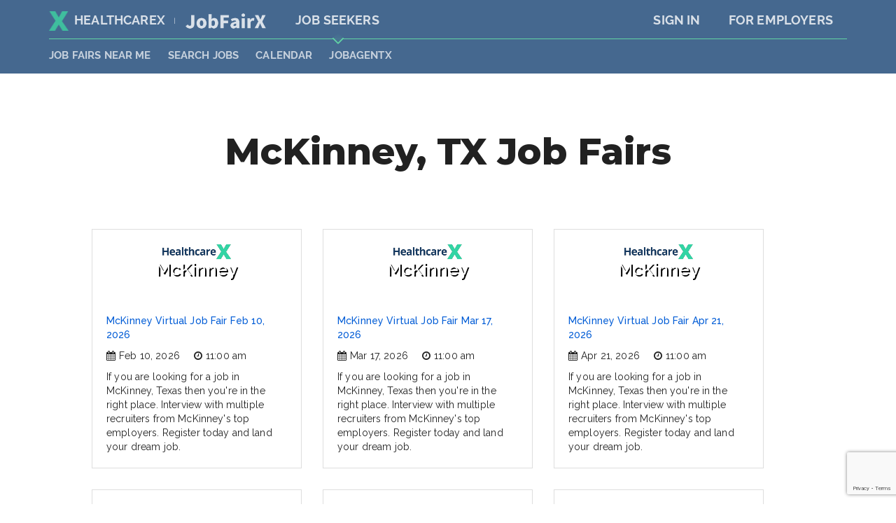

--- FILE ---
content_type: text/html; charset=utf-8
request_url: https://healthcarex.co/job-fairs-near-me/texas/mckinney
body_size: 10907
content:


<!DOCTYPE html>
<html dir="ltr" lang="en-US">
<head>
  <title>McKinney Job Fairs, Hiring Events | HealthcareX Career Fairs</title>
  <meta name="theme-color" content="#000000">

  <meta charset="utf-8">
  <meta name="viewport" content="width=device-width, initial-scale=1.0, user-scalable=0" />
  <meta property="og:image" content="/images/og-hx.png" />
  <meta name="description" content="Attend an upcoming job fair for free in McKinney, Texas. These career fairs will feature McKinney's top companies, hiring for multiple positions at the event." />
  
  <!--Fonts-->
  <link href="https://fonts.googleapis.com/css?family=Raleway:300,300i,400,400i,500,500i,600,600i,700,700i,800,800i" rel="stylesheet">
  <link href="https://fonts.googleapis.com/css?family=Montserrat:100,100i,200,200i,300,300i,400,400i,500,500i,600,600i,700,700i,800,800i,900,900i" rel="stylesheet"> 
  <link href="https://fonts.googleapis.com/css?family=Oswald:200,300,400,500,600,700" rel="stylesheet">
  <link rel="stylesheet" href="https://s3.amazonaws.com/icomoon.io/114779/Socicon/style.css?9ukd8d">

  <!-- Favicon -->


  <link rel="shortcut icon" href="/hx/favicon/favicon.ico?v=1">
  <meta name="msapplication-TileColor" content="#c81e28">
  <meta name="msapplication-config" content="/hx/favicon/browserconfig.xml">
  <meta name="theme-color" content="#ffffff">

  <link rel="apple-touch-icon" sizes="180x180" href="/hx/favicon/apple-touch-icon.png">
  <link rel="icon" type="image/png" sizes="32x32" href="/hx/favicon/favicon-32x32.png">
  <link rel="icon" type="image/png" sizes="16x16" href="/hx/favicon/favicon-16x16.png">
  <link rel="manifest" href="/hx/favicon/site.webmanifest">
  <link rel="mask-icon" href="/hx/favicon/safari-pinned-tab.svg" color="#000000">
  <link rel="stylesheet" href="https://cdnjs.cloudflare.com/ajax/libs/font-awesome/4.7.0/css/font-awesome.min.css" integrity="sha512-SfTiTlX6kk+qitfevl/7LibUOeJWlt9rbyDn92a1DqWOw9vWG2MFoays0sgObmWazO5BQPiFucnnEAjpAB+/Sw==" crossorigin="anonymous" />
  <meta name="msapplication-TileImage" content="/HX/favicon/mstile-150x150.png">

  <!--Site Icons-->
  <link href="https://fonts.googleapis.com/icon?family=Material+Icons" rel="stylesheet">
  <!-- <link href="https://file.myfontastic.com/n6vo44Re5QaWo8oCKShBs7/icons.css" rel="stylesheet"> -->
  
  <!--Styles-->
  <link type="text/css" rel="stylesheet" href="/css/material.min.css"  media="screen,projection"/>
  <link type="text/css" rel="stylesheet" href="/css/styles.min.css"  media="screen,projection"/>
  <link type="text/css" rel="stylesheet" href="/css/custom.css"  media="screen,projection"/>
  
  <script type="text/javascript" src="/js/jquery.min.js"></script>
  <script src="/js/jquery-migrate-1.4.1.min.js"></script>
  <script type="text/javascript" src="/js/count-up.js"></script>
  <script type="text/javascript" src="/js/material.min.js"></script>
  <script type="text/javascript" src="/js/scroller.js"></script>

  <script
    integrity="sha256-FgpCb/KJQlLNfOu91ta32o/NMZxltwRo8QtmkMRdAu8="
    crossorigin="anonymous"></script>
  <script type='text/javascript' src='/js/jquery.validate.min.js'></script>
  
  <script>
    $(document).ready(function() {
      var $tiles = $('.random_tiles .tile');
      function getRandomtile(){
        return $tiles.eq(Math.floor($tiles.length * Math.random()));
      }
      getRandomtile().show();
    });
  </script>

  <script type="text/javascript">
    $(document).ready(function() {

      var $items = $('.testimonial-slider .item');

      function getRandomItem(){
          return $items.eq(Math.floor($items.length * Math.random()));
      }

      getRandomItem().show();

      setInterval(function(){
          var $outgoing = $items.filter(':visible');
          var $incoming = getRandomItem();
          $outgoing.fadeOut(500, function(){
            $incoming.fadeIn(500);
          });
      }, 30000);
    });
  </script>
  <!-- Facebook Pixel Code -->
  <script>
  !function(f,b,e,v,n,t,s)
  {if(f.fbq)return;n=f.fbq=function(){n.callMethod?
  n.callMethod.apply(n,arguments):n.queue.push(arguments)};
  if(!f._fbq)f._fbq=n;n.push=n;n.loaded=!0;n.version='2.0';
  n.queue=[];t=b.createElement(e);t.async=!0;
  t.src=v;s=b.getElementsByTagName(e)[0];
  s.parentNode.insertBefore(t,s)}(window,document,'script',
  'https://connect.facebook.net/en_US/fbevents.js');
   fbq('init', '274654853156420'); 
  fbq('track', 'PageView');
  </script>

  <noscript>
    <img height="1" width="1" 
         src="https://www.facebook.com/tr?id=274654853156420&ev=PageView
  &noscript=1"/>
  </noscript>
  <!-- End Facebook Pixel Code -->
  <script>
  !function(t,o){function a(t){return function(){return sendgrid.push({m:t,args:Array.prototype.slice.call(arguments)}),sendgrid}}var sendgrid=t.sendgrid=t.sendgrid||[];if(!sendgrid.initialize){if(sendgrid.invoked)return void(t.console&&console.error&&console.error("sendgrid snippet included twice."));sendgrid.invoked=!0;for(var c=["trackSubmit","trackClick","trackLink","trackForm","pageview","identify","group","track","ready","alias","page","once","off","on"],i=0;i<c.length;i++){var p=c[i];sendgrid[p]=a(p)}sendgrid.load=function(id){var t=o.createElement("script"),a="https:"===o.location.protocol?"https://":"http://";t.type="text/javascript",t.async=!0,t.src=a+"js.labs.sendgrid.com/analytics/"+id+"/sendgrid.min.js";var c=o.getElementsByTagName("script")[0];c.parentNode.insertBefore(t,c)},sendgrid.SNIPPET_VERSION="1.0.0",
  sendgrid.load("fbeae806-21b5-4f11-8130-249269aeca16"),
  sendgrid.page()
  }}(window,document);
</script>
  <script type="text/javascript">
    $(document).ready(function() {
        
      var $items = $('.testimonial-slider .item');
      
      function getRandomItem(){
          return $items.eq(Math.floor($items.length * Math.random()));
      }
      
      getRandomItem().show();
      
      setInterval(function(){ 
          var $outgoing = $items.filter(':visible');
          var $incoming = getRandomItem();
          $outgoing.fadeOut(500, function(){
            $incoming.fadeIn(500);
          });
      }, 30000);
    });
  </script>
  <script type="text/javascript">
    $(document).ready(function() {
        
      var $items = $('.testimonial-slider .item');
      
      function getRandomItem(){
          return $items.eq(Math.floor($items.length * Math.random()));
      }
      
      getRandomItem().show();
      
      setInterval(function(){ 
          var $outgoing = $items.filter(':visible');
          var $incoming = getRandomItem();
          $outgoing.fadeOut(500, function(){
            $incoming.fadeIn(500);
          });
      }, 30000);
    });
  </script>
  <link rel="stylesheet" href="/css/header.css">
  <script src="/js/new_seeker_header.js"></script>
  
    <!-- Global site tag (gtag.js) - Google Analytics -->
    <script async src="https://www.googletagmanager.com/gtag/js?id=G-0JB2CSS171"></script>
    <script>
  window.dataLayer = window.dataLayer || [];
  function gtag(){dataLayer.push(arguments);}
  gtag('js', new Date());

  gtag('config', 'G-0JB2CSS171');
</script>
</head>

<body>
  <style type="text/css">
    .dataTables_filter, .dataTables_info {display: none !important}
  .custom-h1{
    line-height: 130%;
    font-size: 3.75rem;
    font-weight: 800;
    text-align: center;
    padding: 1em 0 .2em;
    margin:0px;
  }
    .table_head{background: none !important}
    @media only screen and (max-width: 500px)
    {
      .map_div,#map{display: none !important}
    }
  </style>
  <!-- <header class="header--light header--simple">
    <div class="container">
        <div class="header__row">
          <a href="/" class="header__logo"><img src="/images/mx-logo-light.png"></a>
        </div>
    </div>
  </header> -->

  <!-- <div class="container main_container"> -->
      <div class="absolute_overlay_dropdown"></div>
<div class="top_bg hx">
  

<div class="header_links hyperspeed_text" id="header_links">
  
  <div class="header_links_top hx">
    <div class="header_link">
      <a href="/"><img alt="job fair" src="/images/new_landing/logo-hx.png" class="logo_x">HealthcareX</a>
      <span style="margin-left: 10px; font-size: 60%; top: -2px; display: inline-block; position:  relative; color: #FFFFFF">|</span>
      <a href="https://jobfairx.com" target="_blank"><img alt="JobFairX" src="/images/logo-white.png" style="max-height: 30px; margin-left: 10px;"></a>
    </div>
    <div class="header_link header_link_active">
      <a href="/">Job Seekers</a>
      <div class="arrow_down hx"></div>
    </div>
    <div class="header_link header_right_item">
      <a href="https://jobfairx.com/employer">For Employers</a>
      <div class="arrow_down hx"></div>
    </div>
    <div class="header_link header_right_item">
      <a href="https://virtual.jobfairx.com">Sign In</a>
      <div class="arrow_down hx"></div>
    </div>
  </div>
  <div class="header_links_bottom">
    <div class="header_link_bottom">
      <a href="/job-fairs-near-me">JOB FAIRS NEAR ME</a>
    </div>
     <div class="header_link_bottom">
          <a href="/jobs">SEARCH JOBS</a>
        </div>
    <div class="header_link_bottom">
      <a href="/job-fair-calendar">Calendar</a>
    </div>
    <div class="header_link_bottom">
      <a href="https://jobagentx.com/?source=306" target="_blank">JobAgentX</a>
    </div>
  </div>
</div>
<div class="header_links hx" id="header_links_fixed">
  <div class="header_links_top hx">
    <div class="header_link ">
      <a href="/"><img alt="" src="/images/new_landing/logo-hx.png" class="logo_x">HealthcareX</a>
      <span style="margin-left: 10px; font-size: 60%; top: -2px; display: inline-block; position:  relative; color: #0B2D4F">|</span>
      <a href="https://jobfairx.com" target="_blank"><img alt="JobFairX" src="/images/logo-dark.png" style="max-height: 30px; margin-left: 10px;"></a>
    </div>
    <div class="header_link header_link_active">
      <a href="/">Job Seekers</a>
      <div class="arrow_down hx"></div>
    </div>
    <div class="header_link header_right_item">
      <a href="https://jobfairx.com/employer">For Employers</a>
      <div class="arrow_down hx"></div>
    </div>
    <div class="header_link header_right_item" >
      <a href="https://virtual.jobfairx.com">Sign In</a>
      <div class="arrow_down hx"></div>
    </div>
  </div>
  <div class="header_links_bottom">
    <div class="header_links_bottom">
      <div class="header_link_bottom">
        <a href="/job-fairs-near-me">JOB FAIRS NEAR ME</a>
      </div>
        <div class="header_link_bottom">
              <a href="/jobs">SEARCH JOBS</a>
            </div>
      <div class="header_link_bottom">
        <a href="/job-fair-calendar">Calendar</a>
      </div>
      <div class="header_link_bottom">
        <a href="https://jobagentx.com/?source=306" target="_blank">JobAgentX</a>
      </div>
    </div>
  </div>
</div>


<div class="header_mobile header_mobile_bar">
  <div class="row standard_padding">
    <div class="header_link">
      <a href="/"><img alt="" src="/images/new_landing/logo-hx.png" class="logo_x">HEALTHCAREX</a>
    </div>
    <div class="open_header">
      <a id="nav-sm"><img alt="" src="/images/new_landing/menu.svg"></a>
    </div>
  </div>
</div>

<div class="header_mobile header_mobile_expanded" id="header_mobile_expanded">
  <div class="row standard_padding">

    <div class="header_link">
      <a href="/"><img alt="" src="/images/new_landing/logo-hx.png" class="logo_x">HEALTHCAREX</a>
    </div>
    <div class="open_header">
      <a id="nav-sm-close"><img alt="" src="/images/new_landing/cancel.svg"></a>
    </div>
    <div class="divider_line">
    </div>
    

    <div class="header_menu">
      <div class="header_link header_link_l1">
        <a href="/">Job Seekers</a>
      </div>
      <div class="header_link header_link_l2">
        <a href="/job-fairs-near-me">JOB FAIRS NEAR ME</a>
      </div>
      <div class="header_link header_link_l2">
        <a href="/jobs">SEARCH JOBS</a>
      </div>
      <div class="header_link header_link_l2">
        <a href="/job-fair-calendar">Calendar</a>
      </div>
      <div class="header_link header_link_l2">
        <a href="https://instantresume.io/?utm_source=HX" target="_blank">INSTANTRESUME</a>
      </div>
    </div>
    <div class="header_menu">
      <div class="header_link header_link_l1" >
        <a href="https://virtual.jobfairx.com">Sign In</a>
      </div>
      <div class="header_link header_link_l1">
        <a href="https://jobfairx.com/employer">For Employers</a>
      </div>
    </div>
  </div>
</div>
        
</div>
    <!-- </div> -->
<!-- Facebook Pixel Code -->
<script>
!function(f,b,e,v,n,t,s)
{if(f.fbq)return;n=f.fbq=function(){n.callMethod?
n.callMethod.apply(n,arguments):n.queue.push(arguments)};
if(!f._fbq)f._fbq=n;n.push=n;n.loaded=!0;n.version='2.0';
n.queue=[];t=b.createElement(e);t.async=!0;
t.src=v;s=b.getElementsByTagName(e)[0];
s.parentNode.insertBefore(t,s)}(window, document,'script',
'https://connect.facebook.net/en_US/fbevents.js');
fbq('init', '223319179573318');
fbq('track', 'PageView');
</script>
<noscript><img height="1" width="1" style="display:none"
src="https://www.facebook.com/tr?id=223319179573318&ev=PageView&noscript=1"
/></noscript>
<!-- End Facebook Pixel Code -->
 
  
    

  <style>
    .brand-list {
      display: flex;
      flex-direction: row;
      flex-wrap: wrap;
      width: 100%;
      align-items: center;
      justify-content: center;
    }

    .brand {
      flex: 0 0 300px;
      vertical-align: middle;
      margin: 15px;
    }

    .fair-container {
      display: flex;
      flex-direction: row;
      flex-wrap: wrap;
      width: 100%;
      align-items: center;
      justify-content: center;
    }

    .fair {
      flex: 0 0 300px;
      border: 1px solid #dedede;
      vertical-align: middle;
      margin: 15px;
    }

    .fair-image {
      display: block;
      height: 100px;
      padding-top: 20px;
      background-size: cover;
      text-shadow: 2px 2px #000000;
      font-size: 24px;
      text-align: center;
      align-content: center;
      color: white;
    }
    .fair-body {
      min-height: 160px;
      padding: 20px;
    }

    a.fair-image:hover {
      color: white;
    }

    a.fair-image:active {
      color: white;
    }

    a.fair-image:visited {
      color: white;
    }

    .fair .date-time-wrapper {
      display: block;
      height: 30px;
      margin-top: 10px;

    }

    .fair .date {
      float: left;
      margin-right: 20px;
    }

    .fair .fa {
      margin-right: 5px;
    }

    .fair .time {
      float: left;
    }

    .form-wrap {
      width: 100%;
    }

    @media (min-width: 660px)  {
      .brand-list {
        align-items: start;
        justify-content: left;
      }

      .fair-container {
        align-items: start;
        justify-content: left;
      }


      .form-wrap .description {
        width: 30%;
        display: inline-table;
      }

      .form-wrap .form {
        width: 60%;
        margin-left: 8%;
        display: inline-table;
      }
      .job-fair-search .job-fair-search__section-title {
        line-height: 130%;
        font-size: 3.75rem;
        letter-spacing: -0.03125px;
        font-weight: 800;
        text-align: center;
        padding: 1em 0 .2em;
      }
    }

  </style>

<main>
  <section class="job-fair-search">
    <div class="container">
      <h1 class="job-fair-search__section-title hyperspeed_text">McKinney, TX Job Fairs</h1>
    </div>
  </section>

  <div class="container">
    <div class="fair-container">
        <div class="fair">
          <a href="https://jobfairx.com/job-fairs/texas/mckinney/642761566118215686" class="fair-image" >
            <img src="/images/hx-logo-near-me.png" alt="Job Fair in McKinney" style="margin-bottom: 4px; height: auto; width: auto;">
            <br/>
            McKinney</a>
          <div class="fair-body">
            <a class="fair-link" href="https://jobfairx.com/job-fairs/texas/mckinney/642761566118215686">McKinney Virtual Job Fair Feb 10, 2026</a><br/>
            <div class="date-time-wrapper">
              <div class="date"><i class="fa fa-calendar"></i><span>Feb 10, 2026</span>
              </div>
              <div class="time"><i class="fa fa-clock-o"></i><span>11:00 am</span></div></div>
            If you are looking for a job in McKinney, Texas then you're in the right place. Interview with multiple recruiters from McKinney's top employers. Register today and land your dream job.

          </div>
        </div>
        <div class="fair">
          <a href="https://jobfairx.com/job-fairs/texas/mckinney/642761566118215691" class="fair-image" >
            <img src="/images/hx-logo-near-me.png" alt="Job Fair in McKinney" style="margin-bottom: 4px; height: auto; width: auto;">
            <br/>
            McKinney</a>
          <div class="fair-body">
            <a class="fair-link" href="https://jobfairx.com/job-fairs/texas/mckinney/642761566118215691">McKinney Virtual Job Fair Mar 17, 2026</a><br/>
            <div class="date-time-wrapper">
              <div class="date"><i class="fa fa-calendar"></i><span>Mar 17, 2026</span>
              </div>
              <div class="time"><i class="fa fa-clock-o"></i><span>11:00 am</span></div></div>
            If you are looking for a job in McKinney, Texas then you're in the right place. Interview with multiple recruiters from McKinney's top employers. Register today and land your dream job.

          </div>
        </div>
        <div class="fair">
          <a href="https://jobfairx.com/job-fairs/texas/mckinney/642761566118215696" class="fair-image" >
            <img src="/images/hx-logo-near-me.png" alt="Job Fair in McKinney" style="margin-bottom: 4px; height: auto; width: auto;">
            <br/>
            McKinney</a>
          <div class="fair-body">
            <a class="fair-link" href="https://jobfairx.com/job-fairs/texas/mckinney/642761566118215696">McKinney Virtual Job Fair Apr 21, 2026</a><br/>
            <div class="date-time-wrapper">
              <div class="date"><i class="fa fa-calendar"></i><span>Apr 21, 2026</span>
              </div>
              <div class="time"><i class="fa fa-clock-o"></i><span>11:00 am</span></div></div>
            If you are looking for a job in McKinney, Texas then you're in the right place. Interview with multiple recruiters from McKinney's top employers. Register today and land your dream job.

          </div>
        </div>
        <div class="fair">
          <a href="https://jobfairx.com/job-fairs/texas/mckinney/642761566118215701" class="fair-image" >
            <img src="/images/hx-logo-near-me.png" alt="Job Fair in McKinney" style="margin-bottom: 4px; height: auto; width: auto;">
            <br/>
            McKinney</a>
          <div class="fair-body">
            <a class="fair-link" href="https://jobfairx.com/job-fairs/texas/mckinney/642761566118215701">McKinney Virtual Job Fair May 26, 2026</a><br/>
            <div class="date-time-wrapper">
              <div class="date"><i class="fa fa-calendar"></i><span>May 26, 2026</span>
              </div>
              <div class="time"><i class="fa fa-clock-o"></i><span>11:00 am</span></div></div>
            If you are looking for a job in McKinney, Texas then you're in the right place. Interview with multiple recruiters from McKinney's top employers. Register today and land your dream job.

          </div>
        </div>
        <div class="fair">
          <a href="https://jobfairx.com/job-fairs/texas/mckinney/642761566122409986" class="fair-image" >
            <img src="/images/hx-logo-near-me.png" alt="Job Fair in McKinney" style="margin-bottom: 4px; height: auto; width: auto;">
            <br/>
            McKinney</a>
          <div class="fair-body">
            <a class="fair-link" href="https://jobfairx.com/job-fairs/texas/mckinney/642761566122409986">McKinney Virtual Job Fair Jun 30, 2026</a><br/>
            <div class="date-time-wrapper">
              <div class="date"><i class="fa fa-calendar"></i><span>Jun 30, 2026</span>
              </div>
              <div class="time"><i class="fa fa-clock-o"></i><span>11:00 am</span></div></div>
            If you are looking for a job in McKinney, Texas then you're in the right place. Interview with multiple recruiters from McKinney's top employers. Register today and land your dream job.

          </div>
        </div>
        <div class="fair">
          <a href="https://jobfairx.com/job-fairs/texas/mckinney/642761566122409991" class="fair-image" >
            <img src="/images/hx-logo-near-me.png" alt="Job Fair in McKinney" style="margin-bottom: 4px; height: auto; width: auto;">
            <br/>
            McKinney</a>
          <div class="fair-body">
            <a class="fair-link" href="https://jobfairx.com/job-fairs/texas/mckinney/642761566122409991">McKinney Virtual Job Fair Aug 4, 2026</a><br/>
            <div class="date-time-wrapper">
              <div class="date"><i class="fa fa-calendar"></i><span>Aug 4, 2026</span>
              </div>
              <div class="time"><i class="fa fa-clock-o"></i><span>11:00 am</span></div></div>
            If you are looking for a job in McKinney, Texas then you're in the right place. Interview with multiple recruiters from McKinney's top employers. Register today and land your dream job.

          </div>
        </div>
        <div class="fair">
          <a href="https://jobfairx.com/job-fairs/texas/mckinney/642761566122409996" class="fair-image" >
            <img src="/images/hx-logo-near-me.png" alt="Job Fair in McKinney" style="margin-bottom: 4px; height: auto; width: auto;">
            <br/>
            McKinney</a>
          <div class="fair-body">
            <a class="fair-link" href="https://jobfairx.com/job-fairs/texas/mckinney/642761566122409996">McKinney Virtual Job Fair Sep 8, 2026</a><br/>
            <div class="date-time-wrapper">
              <div class="date"><i class="fa fa-calendar"></i><span>Sep 8, 2026</span>
              </div>
              <div class="time"><i class="fa fa-clock-o"></i><span>11:00 am</span></div></div>
            If you are looking for a job in McKinney, Texas then you're in the right place. Interview with multiple recruiters from McKinney's top employers. Register today and land your dream job.

          </div>
        </div>
        <div class="fair">
          <a href="https://jobfairx.com/job-fairs/texas/mckinney/642761566122410001" class="fair-image" >
            <img src="/images/hx-logo-near-me.png" alt="Job Fair in McKinney" style="margin-bottom: 4px; height: auto; width: auto;">
            <br/>
            McKinney</a>
          <div class="fair-body">
            <a class="fair-link" href="https://jobfairx.com/job-fairs/texas/mckinney/642761566122410001">McKinney Virtual Job Fair Oct 13, 2026</a><br/>
            <div class="date-time-wrapper">
              <div class="date"><i class="fa fa-calendar"></i><span>Oct 13, 2026</span>
              </div>
              <div class="time"><i class="fa fa-clock-o"></i><span>11:00 am</span></div></div>
            If you are looking for a job in McKinney, Texas then you're in the right place. Interview with multiple recruiters from McKinney's top employers. Register today and land your dream job.

          </div>
        </div>
        <div class="fair">
          <a href="https://jobfairx.com/job-fairs/texas/mckinney/642761566122410006" class="fair-image" >
            <img src="/images/hx-logo-near-me.png" alt="Job Fair in McKinney" style="margin-bottom: 4px; height: auto; width: auto;">
            <br/>
            McKinney</a>
          <div class="fair-body">
            <a class="fair-link" href="https://jobfairx.com/job-fairs/texas/mckinney/642761566122410006">McKinney Virtual Job Fair Nov 17, 2026</a><br/>
            <div class="date-time-wrapper">
              <div class="date"><i class="fa fa-calendar"></i><span>Nov 17, 2026</span>
              </div>
              <div class="time"><i class="fa fa-clock-o"></i><span>11:00 am</span></div></div>
            If you are looking for a job in McKinney, Texas then you're in the right place. Interview with multiple recruiters from McKinney's top employers. Register today and land your dream job.

          </div>
        </div>
    </div>
  </div>

  <div class="container" style="margin-top: 30px;">
    <section class="job-fair-search">
      <div class="container">
        <div class="job-fair-search__section-title hyperspeed_text" style="font-size: 24px;">About our McKinney Job Fairs</div>
      </div>
    </section>
    <p>
      Are you looking for a job in McKinney, Texas? Are you tired of sending resumes to employers and wondering why they haven't gotten back to you? The key is getting in front of the right recruiter that is hiring. At our McKinney job fair, you will meet dozens of hiring managers from the top companies in McKinney. At the job fair, you will be able to interview with multiple companies all in the same location on the same day, giving you a much better chance of success.
    </p>
    <p>
      Attending our McKinney career fair will save you time and energy finding a job in McKinney, Texas. Preparation is key, update your resume and bring multiple copies to the McKinney hiring event.
    </p>
    <p>
      Register today to make sure you are one of the candidates they hire
    </p>
    <form id="contact_us" novalidate="novalidate" enctype="application/x-www-form-urlencoded">
      <div class="row">
        <div class="col col-sm-6">
          <div class="select select-margin">
            <i class="material-icons">unfold_more</i>
            <select class="browser-default" name="user_type">
              <option value="" disabled="" selected="">Are you a Seeker or Employer?*</option>
              <option value="Seeker">I'm a Seeker looking for a job</option>
              <option value="Employer">I'm an employer looking to hire</option>
              <option value="Other">Other</option>
            </select>
          </div>
        </div>
        <div class="col col-sm-6">
          <div class="select select-margin">
            <i class="material-icons">unfold_more</i>
            <select name="jobfair" class="browser-default js-example-basic-single valid" aria-invalid="false">
                <option value="(Virtual) McKinney Job Fair Feb 10, 2026">(Virtual) McKinney Job Fair Feb 10, 2026</option>
                <option value="(Virtual) McKinney Job Fair Mar 17, 2026">(Virtual) McKinney Job Fair Mar 17, 2026</option>
                <option value="(Virtual) McKinney Job Fair Apr 21, 2026">(Virtual) McKinney Job Fair Apr 21, 2026</option>
                <option value="(Virtual) McKinney Job Fair May 26, 2026">(Virtual) McKinney Job Fair May 26, 2026</option>
                <option value="(Virtual) McKinney Job Fair Jun 30, 2026">(Virtual) McKinney Job Fair Jun 30, 2026</option>
                <option value="(Virtual) McKinney Job Fair Aug 4, 2026">(Virtual) McKinney Job Fair Aug 4, 2026</option>
                <option value="(Virtual) McKinney Job Fair Sep 8, 2026">(Virtual) McKinney Job Fair Sep 8, 2026</option>
                <option value="(Virtual) McKinney Job Fair Oct 13, 2026">(Virtual) McKinney Job Fair Oct 13, 2026</option>
                <option value="(Virtual) McKinney Job Fair Nov 17, 2026">(Virtual) McKinney Job Fair Nov 17, 2026</option>
            </select>
          </div>
        </div>
      </div>
      <div class="row">
        <div class="col col-sm-6">
          <div class="mdl-textfield mdl-js-textfield mdl-textfield--floating-label is-upgraded" data-upgraded=",MaterialTextfield">
            <input id="full_name" type="text" class="mdl-textfield__input validate" name="name">
            <label class="mdl-textfield__label" for="full_name">Full Name*</label>
          </div>
        </div>
        <div class="col col-sm-6">
          <div class="mdl-textfield mdl-js-textfield mdl-textfield--floating-label is-upgraded" data-upgraded=",MaterialTextfield">
            <input id="email" type="email" class="mdl-textfield__input validate" name="email">
            <label class="mdl-textfield__label" for="email">Email Address*</label>
            <span class="mdl-textfield__error">Please enter a correct email</span>
          </div>
        </div>
        <div class="col col-sm-6">
          <div class="mdl-textfield mdl-js-textfield mdl-textfield--floating-label is-upgraded" data-upgraded=",MaterialTextfield">
            <input id="phone_number" type="text" class="mdl-textfield__input validate" name="phone" onkeyup="formatPhone(this);">
            <label class="mdl-textfield__label" for="phone_number">Phone Number*</label>
          </div>
        </div>
        <div class="col col-sm-6">
          <div class="mdl-textfield mdl-js-textfield mdl-textfield--floating-label is-upgraded" data-upgraded=",MaterialTextfield">
            <input id="company" type="text" class="mdl-textfield__input validate" name="company_name">
            <label class="mdl-textfield__label" for="company">Company*</label>
          </div>
        </div>
        <div class="col col-sm-12">
          <div class="select select-margin">
            <i class="material-icons">unfold_more</i>
            <select class="browser-default" id="heard_about" name="hear_about">
              <option value="" disabled="" selected="">How did you hear about this event?*</option>
              <option value="Google">Google</option>
              <option value="Eventbrite">Eventbrite</option>
              <option value="Email">Email</option>
              <option value="Social Media">Social Media</option>
              <option value="TV/Radio">TV/Radio</option>
              <option value="Referral">Referral</option>
              <option value="Other">Other</option>
            </select>
          </div>
        </div>
      </div>

      <div class="row" id="heard_about_other" style="display: none;">
        <div class="col">
          <div class="mdl-textfield mdl-js-textfield mdl-textfield--floating-label">
            <textarea placeholder="How did you learn about this event?" name="heard_about_other" class="mdl-textfield__input" ></textarea>
          </div>
        </div>
      </div>
      <div class="row">
        <div class="col">
          <div class="mdl-textfield mdl-js-textfield mdl-textfield--floating-label is-upgraded" data-upgraded=",MaterialTextfield">
            <textarea id="textarea1" class="mdl-textfield__input" rows="4" name="message"></textarea>
            <label class="mdl-textfield__label" for="textarea1">Message*</label>
          </div>
        </div>
      </div>
      <div class="row">
        <div class="col">
          <a class="btn btn--accent waves-effect waves-light btn-medium" onclick="$(this).closest('form').submit();">Submit</a>
        </div>
      </div>
    </form>
  </div>

  <div class="container" style="margin-top: 30px;">
    <section class="job-fair-search">
      <div class="container">
        <div class="job-fair-search__section-title hyperspeed_text" style="font-size: 24px;">Employers Who Hire At Our McKinney Job Fairs</div>
      </div>
    </section>

    <div class="brand-list">
          <div class="brand"><img src="/images/brands/aetna.png"></div>
          <div class="brand"><img src="/images/brands/envision-healthcare.png"></div>
          <div class="brand"><img src="/images/brands/dignity-health.png"></div>
          <div class="brand"><img src="/images/brands/cvs-health.png"></div>
          <div class="brand"><img src="/images/brands/hca-healthcare.png"></div>
          <div class="brand"><img src="/images/brands/group-health.png"></div>
          <div class="brand"><img src="/images/brands/innovation-health.png"></div>
          <div class="brand"><img src="/images/brands/united-health-group.png"></div>
          <div class="brand"><img src="/images/brands/ge-healthcare.png"></div>
          <div class="brand"><img src="/images/brands/nextgen-healthcare.png"></div>
    
    </div>
  </div>
</main>

<style type="text/css">
  .footer-col-custom {
    position: relative;
    padding-left: 4em;
    width: 24.333333%;
  }
  @media only screen and (max-width: 700px){
    .footer-col-custom {
      padding-left: 0px;
      width: 100% !important;
    }
  }
</style>

<!--Import Google reCaptcha js-->
<script src="https://www.google.com/recaptcha/api.js?render=6LftMgAiAAAAAI6N11wAKwXWpQXrishcIVTd310_"></script>

<head>
  <style type="text/css">
    .footer-col-custom {
      position: relative;
      padding-left: 4em;
      width: 24.333333%;
    }
    @media only screen and (max-width: 700px){
      .footer-col-custom {
        padding-left: 0px;
        width: 100% !important;
      }
    }
  </style>
</head>
<footer>

  <script src="https://code.iconify.design/1/1.0.6/iconify.min.js"></script>

  

<div class="container">
    <div class="row">
            <div class="footer-col-custom">
        <h2>JobFairX</h2>
        <ul class="footer__nav">
      <li><a href="https://www.militaryx.com" target="_blank">MilitaryX</a></li>
      <li><a href="https://www.diversityx.net/" target="_blank">DiversityX</a></li>
      <li><a href="https://www.healthcarex.co" target="_blank">HealthcareX</a></li>
        </ul>
      </div>
      <div class="footer-col-custom">
        <h2>For Job Seekers</h2>
        <ul class="footer__nav">
          <li><a href="/job-fair-calendar">Calendar</a></li>
          <li><a target="_blank" href="https://jobagentx.com?source=307">JobAgentX</a></li>
          <li><a href="/faq">FAQ</a></li>
          <li><a href="https://jobfairx.com/jobs" target="_blank">Search Jobs</a></li>
          
        </ul>
      </div>
      <div class="footer-col-custom">
        <h2>Employers</h2>
        <ul class="footer__nav">
          <li><a href="https://jobfairx.com/employer">JobFairX</a></li>
          <li><a href="https://jobfairx.com/employer/contact-us">Contact us</a></li>
        </ul>
      </div>
      <div class="footer-col-custom">
        <h2>Social</h2>
        <ul class="footer__social">
        <li><a href="https://www.facebook.com/www.cloudhire.com" target="_blank"><span class="iconify" data-icon="fa-brands:facebook-square" data-inline="true"></span> Facebook</a></li>
        <li><a href="https://www.linkedin.com/company/cloudhiretechnology/" target="_blank"><span class="iconify" data-icon="fa-brands:linkedin" data-inline="true"></span> Linkedin</a></li>         
        </ul>
      </div>
    </div>
            <div class="row">
    <div class="col">
      <div class="footer__copyright">&copy;2026, HealthcareX. All Rights Reserved.<span>|</span><a href="/terms-of-service">Terms of Use</a><span>|</span><a href="/privacy-policy">Privacy Policy</a></div>
    </div>
  </div>
  </div>

  <svg class="icon-x" id="Layer_1" data-name="Layer 1" xmlns="http://www.w3.org/2000/svg" viewBox="0 0 900 701.29472">
    <path d="M894.37467,675.49418L581.84384,352.89876l-0.05067-.05067v-0.04994l0.05067-.05067L874.518,52.46028c7.97966-7.74768,14.55259-14.52743,19.72639-20.23939a20.20311,20.20311,0,0,0,.00217-28.22882l-1.59709-1.63943C800.39213,30.27728,691.017,49.617,571.84548,57.54488L450.50251,201.258,329.61373,57.59554C210.23989,49.769,100.66283,30.42855,8.25458,2.55458L7.07187,3.765a20.22362,20.22362,0,0,0-.0427,28.221L318.25243,352.49487,5.78349,674.49532a20.22371,20.22371,0,0,0-.0304,28.13671l0.83455,0.86351c92.7622-28.1767,202.99575-47.71888,323.07676-55.59612L450.50251,504.237,571.13831,647.94954c120.18125,7.92772,230.41517,27.47008,323.22767,55.69782l0.01592-.017A20.22373,20.22373,0,0,0,894.37467,675.49418Z" transform="translate(-0.07315 -2.35264)"/>
  </svg>
  <script type="text/javascript">
    (function(e,t,o,n,p,r,i){e.visitorGlobalObjectAlias=n;e[e.visitorGlobalObjectAlias]=e[e.visitorGlobalObjectAlias]||function(){(e[e.visitorGlobalObjectAlias].q=e[e.visitorGlobalObjectAlias].q||[]).push(arguments)};e[e.visitorGlobalObjectAlias].l=(new Date).getTime();r=t.createElement("script");r.src=o;r.async=true;i=t.getElementsByTagName("script")[0];i.parentNode.insertBefore(r,i)})(window,document,"https://diffuser-cdn.app-us1.com/diffuser/diffuser.js","vgo");
    vgo('setAccount', '610167596');
    vgo('setTrackByDefault', true);

    vgo('process');
  </script>

</footer>
<!--Import jQuery before materialize.js-->
<!-- <script type="text/javascript" src="/js/material.min.js"></script> -->
<script type="text/javascript" src="/js/brick-by-brick.js"></script>
<script type="text/javascript" src="/js/responsiveslides.min.js"></script>
<script type="text/javascript" src="/js/dialog-polyfill.js"></script>
<script type="text/javascript" src="/js/custom.js"></script>  

<!-- <script type="text/javascript">	
 $('.header__toggle').click(function(event){
   $(this).toggleClass('header__toggle--active');
   $('.header__nav').toggleClass('header__nav--active');
   $('body').toggleClass('nav--active');
   $('.header__nav').slideToggle('fast');
 });
</script> -->
<script type="text/javascript">
  $('.header__toggle, .sidebar-overlay').click(function(event){
  $(this).toggleClass('header__toggle--active');
  $('aside').toggleClass('active');
  $('body').toggleClass('aside--active');
  //$('.header__nav').slideToggle('fast');
 });
</script>

<script>
  $(document).ready(function() {
    var acc = document.getElementsByClassName("accordion-btn");
    var i;
    
    for (i = 0; i < acc.length; i++) {
      acc[i].onclick = function(){
        this.classList.toggle("active");
        this.nextElementSibling.classList.toggle("show");
      }
    }
  });
</script>

<script>

  window.brand = 3;

  var base_url = "/";
  $(document).ready(function(){
    
    
     // Smooth scroll
        $(".scroll").click(function(event){          
         event.preventDefault();
        $('html,body').animate({scrollTop:$(this.hash).offset().top}, 500);
       });
    
  });
</script>


  
  <link rel="stylesheet" href="//code.jquery.com/ui/1.12.1/themes/base/jquery-ui.css">
  <script src="https://code.jquery.com/ui/1.12.1/jquery-ui.js"></script>
  <script type="text/javascript">
    adroll_adv_id = "MAI6LWLX6VGL5GZ3JGSC57";
    adroll_pix_id = "HMEEAIWSAVG5JO3QFWPVWN";

    (function () {
      var _onload = function(){
        if (document.readyState && !/loaded|complete/.test(document.readyState)){setTimeout(_onload, 10);return}
        if (!window.__adroll_loaded){__adroll_loaded=true;setTimeout(_onload, 50);return}
        var scr = document.createElement("script");
        var host = (("https:" == document.location.protocol) ? "https://s.adroll.com" : "http://a.adroll.com");
        scr.setAttribute('async', 'true');
        scr.type = "text/javascript";
        scr.src = host + "/j/roundtrip.js";
        ((document.getElementsByTagName('head') || [null])[0] ||
          document.getElementsByTagName('script')[0].parentNode).appendChild(scr);
      };
      if (window.addEventListener) {window.addEventListener('load', _onload, false);}
      else {window.attachEvent('onload', _onload)}
    }());
</script>

<!-- JobAgentX Popup -->
<div id="instantResumePopup" style="display: none; position: fixed; inset: 0; background: rgba(0,0,0,0.4); backdrop-filter: blur(4px); width: 100vw; height: 100vh; overflow-y: auto; z-index: 9999;">
  <div style="display: flex; align-items: center; justify-content: center; width: 100%; min-height: 100%; padding: 2rem 1rem;">
    <div style="width: 100%; max-width: 800px; margin: 0 auto;">
      <div style="border: 1px solid #ddd; padding: 1.5rem; background: #f3f4f6; border-radius: 1rem; box-shadow: 0 10px 25px rgba(0,0,0,0.1);">
        <div style="flex: 1; min-width: 280px;">
          <div style="display: flex; align-items: start; justify-content: space-between; height: 100%;">
            <p style="font-weight: bold; font-size: 1.5rem; margin-bottom: 1rem; color: #333;">
              Land more interviews at your job fair
            </p>
            <div style="position: relative; text-align: right;">
              <button onclick="dismissInstantResumePopup()" style="background: none; border: none; cursor: pointer; font-size: 1.5rem; color: #666;">
                ✕
              </button>
            </div>
          </div>
          <p style="margin-bottom: 1rem; color: #555;">
            Let JobAgentX match you with employers and tailor your resume for each job you interview for.
          </p>
          <a href="https://jobagentx.com/?source=301" target="_blank" style="display: inline-flex; align-items: center; justify-content: center; gap: 0.5rem; background: #205ebd; color: white; padding: 0.75rem 1.5rem; border-radius: 0.5rem; text-decoration: none; font-weight: 500; width: 100%; text-align: center;">
            See Matched Jobs
            <svg style="width: 1rem; height: 1rem; fill: white;" viewBox="0 0 24 24"><path d="M14 3v2h3.59l-9.83 9.83 1.41 1.41L19 6.41V10h2V3h-7zm4 16H6V5h6V3H6a2 2 0 0 0-2 2v14a2 2 0 0 0 2 2h12a2 2 0 0 0 2-2v-6h-2v6z"/></svg>
          </a>
          <button onclick="dismissInstantResumePopup()" style="display: flex; justify-content: center; margin-top: 1rem; background: none; border: none; cursor: pointer; color: #666; font-size: 14px; text-align: center; width: 100%;">
            No thanks, I'll search manually
          </button>
        </div>
      </div>
    </div>
  </div>
</div>

<script>
  function dismissInstantResumePopup() {
    document.getElementById('instantResumePopup').style.display = 'none';
    var expiry = Date.now() + 24 * 60 * 60 * 1000; // 24 hours
    localStorage.setItem('irpdismissed', JSON.stringify({ dismissed: true, expiry: expiry }));
  }

  (function() {
    var stored = localStorage.getItem('irpdismissed');
    var shouldShow = true;

    if (stored) {
      try {
        var data = JSON.parse(stored);
        if (data.expiry && Date.now() > data.expiry) {
          localStorage.removeItem('irpdismissed');
        } else if (data.dismissed) {
          shouldShow = false;
        }
      } catch (e) {
        localStorage.removeItem('irpdismissed');
      }
    }

    if (shouldShow) {
      setTimeout(function() {
        document.getElementById('instantResumePopup').style.display = 'block';
      }, 10000);
    }
  })();
</script>

</body>


--- FILE ---
content_type: text/html; charset=utf-8
request_url: https://www.google.com/recaptcha/api2/anchor?ar=1&k=6LftMgAiAAAAAI6N11wAKwXWpQXrishcIVTd310_&co=aHR0cHM6Ly9oZWFsdGhjYXJleC5jbzo0NDM.&hl=en&v=PoyoqOPhxBO7pBk68S4YbpHZ&size=invisible&anchor-ms=20000&execute-ms=30000&cb=cv2gxl1mqye9
body_size: 48611
content:
<!DOCTYPE HTML><html dir="ltr" lang="en"><head><meta http-equiv="Content-Type" content="text/html; charset=UTF-8">
<meta http-equiv="X-UA-Compatible" content="IE=edge">
<title>reCAPTCHA</title>
<style type="text/css">
/* cyrillic-ext */
@font-face {
  font-family: 'Roboto';
  font-style: normal;
  font-weight: 400;
  font-stretch: 100%;
  src: url(//fonts.gstatic.com/s/roboto/v48/KFO7CnqEu92Fr1ME7kSn66aGLdTylUAMa3GUBHMdazTgWw.woff2) format('woff2');
  unicode-range: U+0460-052F, U+1C80-1C8A, U+20B4, U+2DE0-2DFF, U+A640-A69F, U+FE2E-FE2F;
}
/* cyrillic */
@font-face {
  font-family: 'Roboto';
  font-style: normal;
  font-weight: 400;
  font-stretch: 100%;
  src: url(//fonts.gstatic.com/s/roboto/v48/KFO7CnqEu92Fr1ME7kSn66aGLdTylUAMa3iUBHMdazTgWw.woff2) format('woff2');
  unicode-range: U+0301, U+0400-045F, U+0490-0491, U+04B0-04B1, U+2116;
}
/* greek-ext */
@font-face {
  font-family: 'Roboto';
  font-style: normal;
  font-weight: 400;
  font-stretch: 100%;
  src: url(//fonts.gstatic.com/s/roboto/v48/KFO7CnqEu92Fr1ME7kSn66aGLdTylUAMa3CUBHMdazTgWw.woff2) format('woff2');
  unicode-range: U+1F00-1FFF;
}
/* greek */
@font-face {
  font-family: 'Roboto';
  font-style: normal;
  font-weight: 400;
  font-stretch: 100%;
  src: url(//fonts.gstatic.com/s/roboto/v48/KFO7CnqEu92Fr1ME7kSn66aGLdTylUAMa3-UBHMdazTgWw.woff2) format('woff2');
  unicode-range: U+0370-0377, U+037A-037F, U+0384-038A, U+038C, U+038E-03A1, U+03A3-03FF;
}
/* math */
@font-face {
  font-family: 'Roboto';
  font-style: normal;
  font-weight: 400;
  font-stretch: 100%;
  src: url(//fonts.gstatic.com/s/roboto/v48/KFO7CnqEu92Fr1ME7kSn66aGLdTylUAMawCUBHMdazTgWw.woff2) format('woff2');
  unicode-range: U+0302-0303, U+0305, U+0307-0308, U+0310, U+0312, U+0315, U+031A, U+0326-0327, U+032C, U+032F-0330, U+0332-0333, U+0338, U+033A, U+0346, U+034D, U+0391-03A1, U+03A3-03A9, U+03B1-03C9, U+03D1, U+03D5-03D6, U+03F0-03F1, U+03F4-03F5, U+2016-2017, U+2034-2038, U+203C, U+2040, U+2043, U+2047, U+2050, U+2057, U+205F, U+2070-2071, U+2074-208E, U+2090-209C, U+20D0-20DC, U+20E1, U+20E5-20EF, U+2100-2112, U+2114-2115, U+2117-2121, U+2123-214F, U+2190, U+2192, U+2194-21AE, U+21B0-21E5, U+21F1-21F2, U+21F4-2211, U+2213-2214, U+2216-22FF, U+2308-230B, U+2310, U+2319, U+231C-2321, U+2336-237A, U+237C, U+2395, U+239B-23B7, U+23D0, U+23DC-23E1, U+2474-2475, U+25AF, U+25B3, U+25B7, U+25BD, U+25C1, U+25CA, U+25CC, U+25FB, U+266D-266F, U+27C0-27FF, U+2900-2AFF, U+2B0E-2B11, U+2B30-2B4C, U+2BFE, U+3030, U+FF5B, U+FF5D, U+1D400-1D7FF, U+1EE00-1EEFF;
}
/* symbols */
@font-face {
  font-family: 'Roboto';
  font-style: normal;
  font-weight: 400;
  font-stretch: 100%;
  src: url(//fonts.gstatic.com/s/roboto/v48/KFO7CnqEu92Fr1ME7kSn66aGLdTylUAMaxKUBHMdazTgWw.woff2) format('woff2');
  unicode-range: U+0001-000C, U+000E-001F, U+007F-009F, U+20DD-20E0, U+20E2-20E4, U+2150-218F, U+2190, U+2192, U+2194-2199, U+21AF, U+21E6-21F0, U+21F3, U+2218-2219, U+2299, U+22C4-22C6, U+2300-243F, U+2440-244A, U+2460-24FF, U+25A0-27BF, U+2800-28FF, U+2921-2922, U+2981, U+29BF, U+29EB, U+2B00-2BFF, U+4DC0-4DFF, U+FFF9-FFFB, U+10140-1018E, U+10190-1019C, U+101A0, U+101D0-101FD, U+102E0-102FB, U+10E60-10E7E, U+1D2C0-1D2D3, U+1D2E0-1D37F, U+1F000-1F0FF, U+1F100-1F1AD, U+1F1E6-1F1FF, U+1F30D-1F30F, U+1F315, U+1F31C, U+1F31E, U+1F320-1F32C, U+1F336, U+1F378, U+1F37D, U+1F382, U+1F393-1F39F, U+1F3A7-1F3A8, U+1F3AC-1F3AF, U+1F3C2, U+1F3C4-1F3C6, U+1F3CA-1F3CE, U+1F3D4-1F3E0, U+1F3ED, U+1F3F1-1F3F3, U+1F3F5-1F3F7, U+1F408, U+1F415, U+1F41F, U+1F426, U+1F43F, U+1F441-1F442, U+1F444, U+1F446-1F449, U+1F44C-1F44E, U+1F453, U+1F46A, U+1F47D, U+1F4A3, U+1F4B0, U+1F4B3, U+1F4B9, U+1F4BB, U+1F4BF, U+1F4C8-1F4CB, U+1F4D6, U+1F4DA, U+1F4DF, U+1F4E3-1F4E6, U+1F4EA-1F4ED, U+1F4F7, U+1F4F9-1F4FB, U+1F4FD-1F4FE, U+1F503, U+1F507-1F50B, U+1F50D, U+1F512-1F513, U+1F53E-1F54A, U+1F54F-1F5FA, U+1F610, U+1F650-1F67F, U+1F687, U+1F68D, U+1F691, U+1F694, U+1F698, U+1F6AD, U+1F6B2, U+1F6B9-1F6BA, U+1F6BC, U+1F6C6-1F6CF, U+1F6D3-1F6D7, U+1F6E0-1F6EA, U+1F6F0-1F6F3, U+1F6F7-1F6FC, U+1F700-1F7FF, U+1F800-1F80B, U+1F810-1F847, U+1F850-1F859, U+1F860-1F887, U+1F890-1F8AD, U+1F8B0-1F8BB, U+1F8C0-1F8C1, U+1F900-1F90B, U+1F93B, U+1F946, U+1F984, U+1F996, U+1F9E9, U+1FA00-1FA6F, U+1FA70-1FA7C, U+1FA80-1FA89, U+1FA8F-1FAC6, U+1FACE-1FADC, U+1FADF-1FAE9, U+1FAF0-1FAF8, U+1FB00-1FBFF;
}
/* vietnamese */
@font-face {
  font-family: 'Roboto';
  font-style: normal;
  font-weight: 400;
  font-stretch: 100%;
  src: url(//fonts.gstatic.com/s/roboto/v48/KFO7CnqEu92Fr1ME7kSn66aGLdTylUAMa3OUBHMdazTgWw.woff2) format('woff2');
  unicode-range: U+0102-0103, U+0110-0111, U+0128-0129, U+0168-0169, U+01A0-01A1, U+01AF-01B0, U+0300-0301, U+0303-0304, U+0308-0309, U+0323, U+0329, U+1EA0-1EF9, U+20AB;
}
/* latin-ext */
@font-face {
  font-family: 'Roboto';
  font-style: normal;
  font-weight: 400;
  font-stretch: 100%;
  src: url(//fonts.gstatic.com/s/roboto/v48/KFO7CnqEu92Fr1ME7kSn66aGLdTylUAMa3KUBHMdazTgWw.woff2) format('woff2');
  unicode-range: U+0100-02BA, U+02BD-02C5, U+02C7-02CC, U+02CE-02D7, U+02DD-02FF, U+0304, U+0308, U+0329, U+1D00-1DBF, U+1E00-1E9F, U+1EF2-1EFF, U+2020, U+20A0-20AB, U+20AD-20C0, U+2113, U+2C60-2C7F, U+A720-A7FF;
}
/* latin */
@font-face {
  font-family: 'Roboto';
  font-style: normal;
  font-weight: 400;
  font-stretch: 100%;
  src: url(//fonts.gstatic.com/s/roboto/v48/KFO7CnqEu92Fr1ME7kSn66aGLdTylUAMa3yUBHMdazQ.woff2) format('woff2');
  unicode-range: U+0000-00FF, U+0131, U+0152-0153, U+02BB-02BC, U+02C6, U+02DA, U+02DC, U+0304, U+0308, U+0329, U+2000-206F, U+20AC, U+2122, U+2191, U+2193, U+2212, U+2215, U+FEFF, U+FFFD;
}
/* cyrillic-ext */
@font-face {
  font-family: 'Roboto';
  font-style: normal;
  font-weight: 500;
  font-stretch: 100%;
  src: url(//fonts.gstatic.com/s/roboto/v48/KFO7CnqEu92Fr1ME7kSn66aGLdTylUAMa3GUBHMdazTgWw.woff2) format('woff2');
  unicode-range: U+0460-052F, U+1C80-1C8A, U+20B4, U+2DE0-2DFF, U+A640-A69F, U+FE2E-FE2F;
}
/* cyrillic */
@font-face {
  font-family: 'Roboto';
  font-style: normal;
  font-weight: 500;
  font-stretch: 100%;
  src: url(//fonts.gstatic.com/s/roboto/v48/KFO7CnqEu92Fr1ME7kSn66aGLdTylUAMa3iUBHMdazTgWw.woff2) format('woff2');
  unicode-range: U+0301, U+0400-045F, U+0490-0491, U+04B0-04B1, U+2116;
}
/* greek-ext */
@font-face {
  font-family: 'Roboto';
  font-style: normal;
  font-weight: 500;
  font-stretch: 100%;
  src: url(//fonts.gstatic.com/s/roboto/v48/KFO7CnqEu92Fr1ME7kSn66aGLdTylUAMa3CUBHMdazTgWw.woff2) format('woff2');
  unicode-range: U+1F00-1FFF;
}
/* greek */
@font-face {
  font-family: 'Roboto';
  font-style: normal;
  font-weight: 500;
  font-stretch: 100%;
  src: url(//fonts.gstatic.com/s/roboto/v48/KFO7CnqEu92Fr1ME7kSn66aGLdTylUAMa3-UBHMdazTgWw.woff2) format('woff2');
  unicode-range: U+0370-0377, U+037A-037F, U+0384-038A, U+038C, U+038E-03A1, U+03A3-03FF;
}
/* math */
@font-face {
  font-family: 'Roboto';
  font-style: normal;
  font-weight: 500;
  font-stretch: 100%;
  src: url(//fonts.gstatic.com/s/roboto/v48/KFO7CnqEu92Fr1ME7kSn66aGLdTylUAMawCUBHMdazTgWw.woff2) format('woff2');
  unicode-range: U+0302-0303, U+0305, U+0307-0308, U+0310, U+0312, U+0315, U+031A, U+0326-0327, U+032C, U+032F-0330, U+0332-0333, U+0338, U+033A, U+0346, U+034D, U+0391-03A1, U+03A3-03A9, U+03B1-03C9, U+03D1, U+03D5-03D6, U+03F0-03F1, U+03F4-03F5, U+2016-2017, U+2034-2038, U+203C, U+2040, U+2043, U+2047, U+2050, U+2057, U+205F, U+2070-2071, U+2074-208E, U+2090-209C, U+20D0-20DC, U+20E1, U+20E5-20EF, U+2100-2112, U+2114-2115, U+2117-2121, U+2123-214F, U+2190, U+2192, U+2194-21AE, U+21B0-21E5, U+21F1-21F2, U+21F4-2211, U+2213-2214, U+2216-22FF, U+2308-230B, U+2310, U+2319, U+231C-2321, U+2336-237A, U+237C, U+2395, U+239B-23B7, U+23D0, U+23DC-23E1, U+2474-2475, U+25AF, U+25B3, U+25B7, U+25BD, U+25C1, U+25CA, U+25CC, U+25FB, U+266D-266F, U+27C0-27FF, U+2900-2AFF, U+2B0E-2B11, U+2B30-2B4C, U+2BFE, U+3030, U+FF5B, U+FF5D, U+1D400-1D7FF, U+1EE00-1EEFF;
}
/* symbols */
@font-face {
  font-family: 'Roboto';
  font-style: normal;
  font-weight: 500;
  font-stretch: 100%;
  src: url(//fonts.gstatic.com/s/roboto/v48/KFO7CnqEu92Fr1ME7kSn66aGLdTylUAMaxKUBHMdazTgWw.woff2) format('woff2');
  unicode-range: U+0001-000C, U+000E-001F, U+007F-009F, U+20DD-20E0, U+20E2-20E4, U+2150-218F, U+2190, U+2192, U+2194-2199, U+21AF, U+21E6-21F0, U+21F3, U+2218-2219, U+2299, U+22C4-22C6, U+2300-243F, U+2440-244A, U+2460-24FF, U+25A0-27BF, U+2800-28FF, U+2921-2922, U+2981, U+29BF, U+29EB, U+2B00-2BFF, U+4DC0-4DFF, U+FFF9-FFFB, U+10140-1018E, U+10190-1019C, U+101A0, U+101D0-101FD, U+102E0-102FB, U+10E60-10E7E, U+1D2C0-1D2D3, U+1D2E0-1D37F, U+1F000-1F0FF, U+1F100-1F1AD, U+1F1E6-1F1FF, U+1F30D-1F30F, U+1F315, U+1F31C, U+1F31E, U+1F320-1F32C, U+1F336, U+1F378, U+1F37D, U+1F382, U+1F393-1F39F, U+1F3A7-1F3A8, U+1F3AC-1F3AF, U+1F3C2, U+1F3C4-1F3C6, U+1F3CA-1F3CE, U+1F3D4-1F3E0, U+1F3ED, U+1F3F1-1F3F3, U+1F3F5-1F3F7, U+1F408, U+1F415, U+1F41F, U+1F426, U+1F43F, U+1F441-1F442, U+1F444, U+1F446-1F449, U+1F44C-1F44E, U+1F453, U+1F46A, U+1F47D, U+1F4A3, U+1F4B0, U+1F4B3, U+1F4B9, U+1F4BB, U+1F4BF, U+1F4C8-1F4CB, U+1F4D6, U+1F4DA, U+1F4DF, U+1F4E3-1F4E6, U+1F4EA-1F4ED, U+1F4F7, U+1F4F9-1F4FB, U+1F4FD-1F4FE, U+1F503, U+1F507-1F50B, U+1F50D, U+1F512-1F513, U+1F53E-1F54A, U+1F54F-1F5FA, U+1F610, U+1F650-1F67F, U+1F687, U+1F68D, U+1F691, U+1F694, U+1F698, U+1F6AD, U+1F6B2, U+1F6B9-1F6BA, U+1F6BC, U+1F6C6-1F6CF, U+1F6D3-1F6D7, U+1F6E0-1F6EA, U+1F6F0-1F6F3, U+1F6F7-1F6FC, U+1F700-1F7FF, U+1F800-1F80B, U+1F810-1F847, U+1F850-1F859, U+1F860-1F887, U+1F890-1F8AD, U+1F8B0-1F8BB, U+1F8C0-1F8C1, U+1F900-1F90B, U+1F93B, U+1F946, U+1F984, U+1F996, U+1F9E9, U+1FA00-1FA6F, U+1FA70-1FA7C, U+1FA80-1FA89, U+1FA8F-1FAC6, U+1FACE-1FADC, U+1FADF-1FAE9, U+1FAF0-1FAF8, U+1FB00-1FBFF;
}
/* vietnamese */
@font-face {
  font-family: 'Roboto';
  font-style: normal;
  font-weight: 500;
  font-stretch: 100%;
  src: url(//fonts.gstatic.com/s/roboto/v48/KFO7CnqEu92Fr1ME7kSn66aGLdTylUAMa3OUBHMdazTgWw.woff2) format('woff2');
  unicode-range: U+0102-0103, U+0110-0111, U+0128-0129, U+0168-0169, U+01A0-01A1, U+01AF-01B0, U+0300-0301, U+0303-0304, U+0308-0309, U+0323, U+0329, U+1EA0-1EF9, U+20AB;
}
/* latin-ext */
@font-face {
  font-family: 'Roboto';
  font-style: normal;
  font-weight: 500;
  font-stretch: 100%;
  src: url(//fonts.gstatic.com/s/roboto/v48/KFO7CnqEu92Fr1ME7kSn66aGLdTylUAMa3KUBHMdazTgWw.woff2) format('woff2');
  unicode-range: U+0100-02BA, U+02BD-02C5, U+02C7-02CC, U+02CE-02D7, U+02DD-02FF, U+0304, U+0308, U+0329, U+1D00-1DBF, U+1E00-1E9F, U+1EF2-1EFF, U+2020, U+20A0-20AB, U+20AD-20C0, U+2113, U+2C60-2C7F, U+A720-A7FF;
}
/* latin */
@font-face {
  font-family: 'Roboto';
  font-style: normal;
  font-weight: 500;
  font-stretch: 100%;
  src: url(//fonts.gstatic.com/s/roboto/v48/KFO7CnqEu92Fr1ME7kSn66aGLdTylUAMa3yUBHMdazQ.woff2) format('woff2');
  unicode-range: U+0000-00FF, U+0131, U+0152-0153, U+02BB-02BC, U+02C6, U+02DA, U+02DC, U+0304, U+0308, U+0329, U+2000-206F, U+20AC, U+2122, U+2191, U+2193, U+2212, U+2215, U+FEFF, U+FFFD;
}
/* cyrillic-ext */
@font-face {
  font-family: 'Roboto';
  font-style: normal;
  font-weight: 900;
  font-stretch: 100%;
  src: url(//fonts.gstatic.com/s/roboto/v48/KFO7CnqEu92Fr1ME7kSn66aGLdTylUAMa3GUBHMdazTgWw.woff2) format('woff2');
  unicode-range: U+0460-052F, U+1C80-1C8A, U+20B4, U+2DE0-2DFF, U+A640-A69F, U+FE2E-FE2F;
}
/* cyrillic */
@font-face {
  font-family: 'Roboto';
  font-style: normal;
  font-weight: 900;
  font-stretch: 100%;
  src: url(//fonts.gstatic.com/s/roboto/v48/KFO7CnqEu92Fr1ME7kSn66aGLdTylUAMa3iUBHMdazTgWw.woff2) format('woff2');
  unicode-range: U+0301, U+0400-045F, U+0490-0491, U+04B0-04B1, U+2116;
}
/* greek-ext */
@font-face {
  font-family: 'Roboto';
  font-style: normal;
  font-weight: 900;
  font-stretch: 100%;
  src: url(//fonts.gstatic.com/s/roboto/v48/KFO7CnqEu92Fr1ME7kSn66aGLdTylUAMa3CUBHMdazTgWw.woff2) format('woff2');
  unicode-range: U+1F00-1FFF;
}
/* greek */
@font-face {
  font-family: 'Roboto';
  font-style: normal;
  font-weight: 900;
  font-stretch: 100%;
  src: url(//fonts.gstatic.com/s/roboto/v48/KFO7CnqEu92Fr1ME7kSn66aGLdTylUAMa3-UBHMdazTgWw.woff2) format('woff2');
  unicode-range: U+0370-0377, U+037A-037F, U+0384-038A, U+038C, U+038E-03A1, U+03A3-03FF;
}
/* math */
@font-face {
  font-family: 'Roboto';
  font-style: normal;
  font-weight: 900;
  font-stretch: 100%;
  src: url(//fonts.gstatic.com/s/roboto/v48/KFO7CnqEu92Fr1ME7kSn66aGLdTylUAMawCUBHMdazTgWw.woff2) format('woff2');
  unicode-range: U+0302-0303, U+0305, U+0307-0308, U+0310, U+0312, U+0315, U+031A, U+0326-0327, U+032C, U+032F-0330, U+0332-0333, U+0338, U+033A, U+0346, U+034D, U+0391-03A1, U+03A3-03A9, U+03B1-03C9, U+03D1, U+03D5-03D6, U+03F0-03F1, U+03F4-03F5, U+2016-2017, U+2034-2038, U+203C, U+2040, U+2043, U+2047, U+2050, U+2057, U+205F, U+2070-2071, U+2074-208E, U+2090-209C, U+20D0-20DC, U+20E1, U+20E5-20EF, U+2100-2112, U+2114-2115, U+2117-2121, U+2123-214F, U+2190, U+2192, U+2194-21AE, U+21B0-21E5, U+21F1-21F2, U+21F4-2211, U+2213-2214, U+2216-22FF, U+2308-230B, U+2310, U+2319, U+231C-2321, U+2336-237A, U+237C, U+2395, U+239B-23B7, U+23D0, U+23DC-23E1, U+2474-2475, U+25AF, U+25B3, U+25B7, U+25BD, U+25C1, U+25CA, U+25CC, U+25FB, U+266D-266F, U+27C0-27FF, U+2900-2AFF, U+2B0E-2B11, U+2B30-2B4C, U+2BFE, U+3030, U+FF5B, U+FF5D, U+1D400-1D7FF, U+1EE00-1EEFF;
}
/* symbols */
@font-face {
  font-family: 'Roboto';
  font-style: normal;
  font-weight: 900;
  font-stretch: 100%;
  src: url(//fonts.gstatic.com/s/roboto/v48/KFO7CnqEu92Fr1ME7kSn66aGLdTylUAMaxKUBHMdazTgWw.woff2) format('woff2');
  unicode-range: U+0001-000C, U+000E-001F, U+007F-009F, U+20DD-20E0, U+20E2-20E4, U+2150-218F, U+2190, U+2192, U+2194-2199, U+21AF, U+21E6-21F0, U+21F3, U+2218-2219, U+2299, U+22C4-22C6, U+2300-243F, U+2440-244A, U+2460-24FF, U+25A0-27BF, U+2800-28FF, U+2921-2922, U+2981, U+29BF, U+29EB, U+2B00-2BFF, U+4DC0-4DFF, U+FFF9-FFFB, U+10140-1018E, U+10190-1019C, U+101A0, U+101D0-101FD, U+102E0-102FB, U+10E60-10E7E, U+1D2C0-1D2D3, U+1D2E0-1D37F, U+1F000-1F0FF, U+1F100-1F1AD, U+1F1E6-1F1FF, U+1F30D-1F30F, U+1F315, U+1F31C, U+1F31E, U+1F320-1F32C, U+1F336, U+1F378, U+1F37D, U+1F382, U+1F393-1F39F, U+1F3A7-1F3A8, U+1F3AC-1F3AF, U+1F3C2, U+1F3C4-1F3C6, U+1F3CA-1F3CE, U+1F3D4-1F3E0, U+1F3ED, U+1F3F1-1F3F3, U+1F3F5-1F3F7, U+1F408, U+1F415, U+1F41F, U+1F426, U+1F43F, U+1F441-1F442, U+1F444, U+1F446-1F449, U+1F44C-1F44E, U+1F453, U+1F46A, U+1F47D, U+1F4A3, U+1F4B0, U+1F4B3, U+1F4B9, U+1F4BB, U+1F4BF, U+1F4C8-1F4CB, U+1F4D6, U+1F4DA, U+1F4DF, U+1F4E3-1F4E6, U+1F4EA-1F4ED, U+1F4F7, U+1F4F9-1F4FB, U+1F4FD-1F4FE, U+1F503, U+1F507-1F50B, U+1F50D, U+1F512-1F513, U+1F53E-1F54A, U+1F54F-1F5FA, U+1F610, U+1F650-1F67F, U+1F687, U+1F68D, U+1F691, U+1F694, U+1F698, U+1F6AD, U+1F6B2, U+1F6B9-1F6BA, U+1F6BC, U+1F6C6-1F6CF, U+1F6D3-1F6D7, U+1F6E0-1F6EA, U+1F6F0-1F6F3, U+1F6F7-1F6FC, U+1F700-1F7FF, U+1F800-1F80B, U+1F810-1F847, U+1F850-1F859, U+1F860-1F887, U+1F890-1F8AD, U+1F8B0-1F8BB, U+1F8C0-1F8C1, U+1F900-1F90B, U+1F93B, U+1F946, U+1F984, U+1F996, U+1F9E9, U+1FA00-1FA6F, U+1FA70-1FA7C, U+1FA80-1FA89, U+1FA8F-1FAC6, U+1FACE-1FADC, U+1FADF-1FAE9, U+1FAF0-1FAF8, U+1FB00-1FBFF;
}
/* vietnamese */
@font-face {
  font-family: 'Roboto';
  font-style: normal;
  font-weight: 900;
  font-stretch: 100%;
  src: url(//fonts.gstatic.com/s/roboto/v48/KFO7CnqEu92Fr1ME7kSn66aGLdTylUAMa3OUBHMdazTgWw.woff2) format('woff2');
  unicode-range: U+0102-0103, U+0110-0111, U+0128-0129, U+0168-0169, U+01A0-01A1, U+01AF-01B0, U+0300-0301, U+0303-0304, U+0308-0309, U+0323, U+0329, U+1EA0-1EF9, U+20AB;
}
/* latin-ext */
@font-face {
  font-family: 'Roboto';
  font-style: normal;
  font-weight: 900;
  font-stretch: 100%;
  src: url(//fonts.gstatic.com/s/roboto/v48/KFO7CnqEu92Fr1ME7kSn66aGLdTylUAMa3KUBHMdazTgWw.woff2) format('woff2');
  unicode-range: U+0100-02BA, U+02BD-02C5, U+02C7-02CC, U+02CE-02D7, U+02DD-02FF, U+0304, U+0308, U+0329, U+1D00-1DBF, U+1E00-1E9F, U+1EF2-1EFF, U+2020, U+20A0-20AB, U+20AD-20C0, U+2113, U+2C60-2C7F, U+A720-A7FF;
}
/* latin */
@font-face {
  font-family: 'Roboto';
  font-style: normal;
  font-weight: 900;
  font-stretch: 100%;
  src: url(//fonts.gstatic.com/s/roboto/v48/KFO7CnqEu92Fr1ME7kSn66aGLdTylUAMa3yUBHMdazQ.woff2) format('woff2');
  unicode-range: U+0000-00FF, U+0131, U+0152-0153, U+02BB-02BC, U+02C6, U+02DA, U+02DC, U+0304, U+0308, U+0329, U+2000-206F, U+20AC, U+2122, U+2191, U+2193, U+2212, U+2215, U+FEFF, U+FFFD;
}

</style>
<link rel="stylesheet" type="text/css" href="https://www.gstatic.com/recaptcha/releases/PoyoqOPhxBO7pBk68S4YbpHZ/styles__ltr.css">
<script nonce="wFCVIg5S-L9FQvcY5mMu1Q" type="text/javascript">window['__recaptcha_api'] = 'https://www.google.com/recaptcha/api2/';</script>
<script type="text/javascript" src="https://www.gstatic.com/recaptcha/releases/PoyoqOPhxBO7pBk68S4YbpHZ/recaptcha__en.js" nonce="wFCVIg5S-L9FQvcY5mMu1Q">
      
    </script></head>
<body><div id="rc-anchor-alert" class="rc-anchor-alert"></div>
<input type="hidden" id="recaptcha-token" value="[base64]">
<script type="text/javascript" nonce="wFCVIg5S-L9FQvcY5mMu1Q">
      recaptcha.anchor.Main.init("[\x22ainput\x22,[\x22bgdata\x22,\x22\x22,\[base64]/[base64]/bmV3IFpbdF0obVswXSk6Sz09Mj9uZXcgWlt0XShtWzBdLG1bMV0pOks9PTM/bmV3IFpbdF0obVswXSxtWzFdLG1bMl0pOks9PTQ/[base64]/[base64]/[base64]/[base64]/[base64]/[base64]/[base64]/[base64]/[base64]/[base64]/[base64]/[base64]/[base64]/[base64]\\u003d\\u003d\x22,\[base64]\x22,\x22w6IsCG0dOSx0wpLCsjQRaEjCsXUGAMKVWBIWOUhYRQ91GsODw4bCqcKJw7tsw7E8V8KmNcOowqVBwrHDv8OeLgwLODnDjcO8w5JKZcOswp/CmEZ2w77DpxHCh8KTFsKFw4ZOHkMREjtNwqx4ZALDq8KdOcOmfMKCdsKkwrrDhcOYeG9pChHCnsOmUX/CjEXDnwAhw4JbCMOqwotHw4rCiFRxw7HDrMKQwrZUNMK+wpnCk2DDvMK9w7ZDFjQFwrLCscO6wrPCiig3WVk+KWPCkcKmwrHCqMOzwp1Kw7ISw4TChMOJw4Fsd0/[base64]/[base64]/Cilx1w5h6wrjChidgwpbCsDDDn1k7WTzDiRnDjzZCw7IxbcKNCcKSLXvDosOXwpHCosKowrnDgcOiF8KrasOowpN+wp3Du8KiwpITwpjDlsKJBl/Cqwk/wrXDqxDCv1TCoMK0wrMIwqrComTCqy9YJcOlw6fChsOeOQDCjsOXwrY6w4jChgzCh8OEfMO5wpDDgsKswrs/AsOEBsOsw6fDqh3CqMOiwq/Cq07DgTgof8O4ScKYc8Khw5gJwr/DoicMPMO2w4nCm1c+G8OCwqDDu8OQH8Knw53DlsO5w41pakhswooHBsKdw5rDsiIawqvDnm/CmQLDtsK7w7kPZ8K8wp9SJiBvw53DpExKTWUqZ8KXUcOlThTChlLCuGsrCxsUw7jCu1IJI8KsNcO1ZBnDn05TF8KHw7Msc8OPwqVyY8KxwrTCg003Ql9KHDsNOcK4w7TDrsKIVsKsw5lCw6vCvDTCoihNw5/CsVDCjsKWwqU3wrHDmmvCjFJvwq0uw7TDvBEtwoQrw5vCh0vCvRlvMW5rSTh5wqzCncOLIMKafCABVMOpwp/CmsO3w63CrsOTwoAvPSnDqRBew7UgfMOswqDDqU3DhcKTw4kvw6fCpMKCQzXDoMKBw77DoUoINzLCpsOJwoZ3PnNMUsOaw6bCgcONMmQVwrnCgcORw7nCgMKdwrIHV8OeTsOIw7Eqw6nDqHh5YB9sX8O2XFfCrMO9TFJKw7DCnMOaw5h7Hh/[base64]/[base64]/[base64]/Cl0xjw4PDsnrDscOJWl8qFW0Tw4PDrV48w7J/PQQXByt0woVuw7jCszLDhTnCgXdAw7w6wqAgw7dZZ8KDNknDpG3DucKUwrhjOkdSwqHChgsHcMOAS8KOJ8OdL0YBDsK8CyB9woQFwpVFbcKgwrHCp8KMZ8OUw4jDgkhfGHPCs1TDkMKvSE/[base64]/[base64]/QMOPw6ctw4NQV27CqRvDhgwVTB3CtlrDp8KSBATDgFZ6w4fCnsOsw7TCnE1Yw6FDIB7CmTd7w5PDlMOVLMKmfy8VCkXCggnCnsOLwobDt8OJwr3Du8O9wo1Xwq/[base64]/DgcODw6fDuUrDsW4QDF8Yw41DLMKoCsKHw5lrw4oewpvDv8OEw6oAw7/[base64]/RFgGKMKqHMK3GxUKfsOkD8OUZcKtKMOcKQsaBRsKRcOKIR0RYjPDhEllwpoAVAJJWMOyRmvCtnNaw6Jbw4RCUFJOw4DCg8KqYzN+wo8Kwoh2w4DDq2TCvlHDucOfXRTChTjClsOeC8O7w4obf8KoITzDm8KCw4TDh0TDqCbDqmUKw7jCsEbDrcO6csOVSBlrNF/Cj8KnwqtNw59kw6dow5HCosKpbcK1e8KDwqt3TA5QU8OJTmoGwogGGkU6woYVwrVcShstFARJwojDuyfDhSrDgMODwqgOw4TCmAPDgsK9SnXDsFNcwrjCvBVdZD/DpylUw4DDlk4jwoPDpMOrwpbDpQ3Cl2/CjmZPO0Y6wozDtjAZwqbCt8OZwqjDjlkuwpkPNCHCrTUfwr/Cs8OEczbCmcO1PxbDmjfDr8OTwqHDpMOzwrTDp8OkC17CgsKPYQ4qP8OAwrHDnj8WSFAmQcKwK8K4R1TCjnrCmMORUCLClMKOHsO4e8OVw6ZiB8ObdcOCFGJ/K8Kuw6poaEjDo8Oaa8OdM8OVcGjCncO4worCs8OSGCbDsmlvw4Qtw4XDs8Ktw4R7wppBw6zCncOKwqJ2w7wxw4BYw6TCicKIwobDmx/CjMO6Oi7DhmfCojDDqjzCjMOqE8OgOcOmw5DCusKSTxnCssKiw5A1bSXCpcObYMKudsOzOMOqZhbDkADDvRvCric8PTUTIygIw4gow6XCpSPDhcKVcmN2OjrDvMKCw74xw59TTAbCrcOewqHDmcKcw53CpivDvMO/w4YLwpjDoMKMw45pIyTDqcOOQsKkIcKvacKBFsKSX8KBdQl9SBjCqGXCvMOzZEjCjMKLw5TCgMOHw5TCvRPCsBcAw6vCgwQhXSHDoVkpw43CqSbDt0EAYiLClQE/KcKEw6QlCEnCuMOYDsOzwp/[base64]/CkRM/[base64]/[base64]/Doy/CkMOuVWrCucKLfjjDqMOSw6IBWsOxw77Cn2jDscOZHMKte8OxwrHDi1HCq8Kga8O/w57DlAFxw551c8KHwqbDn1R8wqx8wofDnRjDjHNXwpzCtkPDjiM1EMKvCi7Cp2gkCsK9DXkWCcKOUsK4eBbCqyPClMKAT0oJw59iwpMhI8K9w6/[base64]/DlGbDo8OOOUPDu8Oie0jCr8O9B8KNU8K5BcO6wp3CngzDpcOrwqkfE8K/R8OEF10XWcOnw5HCsMKTw78bwrDDsDjCnMOBZCrDkcKjelN/wrvCmcKGwr45w4TCnCvCmcODw6BGwpPCuMKiK8KBw6waeFwpB3LDpsKNIMKPwpbCkEvDm8OOwo/CvsK4wrrDqQAmZBjCvg7CoF0qAE5vw7IoWMKWF1Nkw4LCphfDiXjChcKkJMKjwr0/b8OcwozCvW7CuysHwqrCqMK+dmgAwpzCs3V3eMKsLX3DgsO3HcOvwoQcwqsvwoQEw7PCtj3CjcOlwrQMw5DCqcKQw4NRX3PCmXvCgcODw6kWw7/DvljDhsODwpLCtn9+YcKBw5dKw7ZFwq1afxnDqm5+cDjCvMOxwo7Cjlxtwp4sw5QowqvCncK9VsK3PFvDtsOnw6rDi8O9OsOdby3Dq3VkZsOxcCh8w4jCi3DDpcOEw41TVzkVwpcIw6zCkcKCwqHDiMK3w60YIMOBwpBhwqbDr8OWPMKdwrI5Zn/CrTXCgsOHwozDrykNwphPecKbwqDDhsKHeMOGw6hJw4/ChmcFI3QRDn4aBnnChcKLw65TUjXDncOlH13CqmpSwr7CmcKHwoDDlsKCSS15AiFqN2k6QXrDj8OaKFQZwqfDn1XDnMOFFHsJw6IJwpECwr7Co8KLw79zZV9cIcO1ehYlw5MEWMK+IRzCvsOiw5hJw6fDpsOvdMOkwrzCqk7Ct2pIwo/DmMO2w4XDqEnDpsO9wp/Cq8OCB8KlHcKmbsKawp/DhcOUHsKrw7jCi8OLwp8nRxrDoVXDsF13w79hFcOXwoplKsOywq0MM8K8Q8K8wqIlw6toRQ/Cm8KWXzjDlBjCoBLCqcKSK8OGwpI4wqXDmzxQPh0Bw45dwrEgcMK6ZWzDrR57cGzDr8KVwoNjW8O9UcK5wocxUcO5w7JKT30Gwr/DtsKCJlbDrsOOwp7DosKbUTZww69vDzhPCR7CuAlCXRl0wr/DnkQbW2J0a8KHwrrDvcKlwrfDoGZfKT/DisK8L8KCF8OpwpHCumgswqVCbVXDvwM2wrPCun0ew6DDoH3ClsK4AsOBw4E5woAMwoI6wpciwr8Dw5LDrzY5L8KQVsOMWFHCkHvCt2EBYjoWwqBlw4EKw6xtw6Jxw5HCrsKeVcKJwqfCkQhOw4g2wozDjycow4hCw7LCoMKqLRrChEMSA8OAw5N+w4sSwr7CqH/DnMO0wqZ7AB1gwrIowph+wqAjU0l0w4DCtcOcGcOWw7LCl24rwrwlch9Gw6/[base64]/DhsODa2fDqMOUD8Kye0jDjcOzJQ83EsOdQk/CrcOESMK6worCoBpwwrrCj1olC8O7EsOiWVQHwo/CiBVNwqsWHkwyLV0fHcKQKGIHw7Mfw5nCvws1QzfDrhnDl8OrUWIkw7YtwoJiOcODP25Pw6/Ds8K0w4Mpw7PDtmHDosOxDTU5WRorw5QhesKKw6PDiCcJw6bCqRAsYzHDvMOXw67CisOdwq08wonDvAV/wofCjsOCO8Olwq4ywoPDnAvDisOQJAdSAMKXwrUcSUs5w7IGJWA1PMOODcOjw7TDp8OLJ08mMScfHMK8w7scwrB6PBnCqy4TwprDrm4twrk7w4TCqB8SU1PDm8OWw5JgbMO+wpzDtV7DssOVwo3DqsOGQMOdw4/CokUywr9hBsKyw7zDjsOOHGYbw4vDsVHCosOeAjjDucOjwrfDqsOAw7fDggXDjsK/[base64]/K2HCiMOvwoQUwozCinYowo7Cl8O+w5/DssO1MMKWwqTDmUtiN8OIwox0wrYuwo5CCUEdJ2wQacO5wofDtsO7TcOywqrDpF0dwrnDjF0zwrhDw6U/[base64]/Dj0bDuzjDrcO+M0jDlRzDk0nCmxXCpcKmwpQhw7hKXmgDwqvCmG50w67DqsOGwp7DsUMpw6bDmVEqe3Jvwr02ecKww67CpUXDowfDh8OBw6tdwplMecK6w6jCnAdpw7oCHQZFwqlLUFIGYlB+wrxOScK4MsKjAGklTsKrdBLCqnnCkgPDlsKow6/[base64]/DiMOPQcOLwoHDnR8JwozDvV1Bw5EEL8OBC0/ClWLDszTChcKsPMKPwqgAacKYPMODXcKFL8OZaknCpAJeVsKSYcKGSSkOwrbDrMORwq8gW8OBd3/DpsKKw6nChnQIWMORwoJ/wogmw4zCrVg/[base64]/Dg8OCaMKGU0IuL8KTwoYJw5jCnkJAU2MXLjpjwqDDr0llw7kdwr8YGUjDl8KIwo3CljBHf8O0FMO8wrIuGSRiwoEbGsKdVcKLelBhey/DrsKFwozCu8K+f8ORw4XCgiYjwpTDv8K6G8Kewo1JwrvDhQY0wrbCncOeVsOXMsKUw6/CsMKkP8OKwqAewrvDtcK/MmsIwq/Dhml8wpMDOXp4w6vCqTfCihnCv8ORIVnCk8OcfhhiZQVxwrQEO0MlYMOZAWIVSw8JB1Q5PcO5HcKsU8KsI8KcwoYZIMOMLcOBe2zDtcO/IlHCgmrDosOBccOmUmQIE8KmdVHCiMOvTMOAw7J+SMOYbE7Cln00RMKZwoPDkV3DgMKqKSAcWi7ChjVJw6UfYsK/w6vDvTZuwr8ZwrnDjVrCtFLDuHzDg8Kuwrh6NMKNJcK7w4FQwpLDkDLDscOWw73DvcOdIMK3d8OoHxwcwpLCtTXCgD7DkX5Rw4J/w4DCucOLw61+DMKLVcKRwqPCvcKgZMKnwqrCmWrCq1zCkhLChVIuw6d2UcKzw5lgYmwswoXDiFlcXTjDsjXCp8OyY21Tw4nDqA/ChGlzw6VawovCtcO+wqV+c8KXIsKEdsO3w40BwojCkTo+PsO9MMKCw4/ChsKCw5LDoMKgLcOzwpDCk8OKwpDCisK9w5kBw5RhfT06H8KUw4TDmcOdFEseMHwDw44NBDvDocOdJcKHw4TChsO3wrrDnsOkRsKUGSjDm8OSKMORVH7DssOJwrUkwo7DtsOSwrXDmkvDli/[base64]/ETxJwqfCncKmwpDClsO7w77DvxjDqg9zR15qJMK8enLDmStAw6vCvcKodsOKwrADQsKJw7bCtsONw5QEw5/[base64]/CgUBRA8KHw7nDnUnDhSUww77DgMOCHgTCv8OiW8Kdflcic2jDuR4cw74xwrzDiF7DqSgBw6LDucKwQ8Odb8K1w4TCncKkw4V/WcOLCsK6f1fCtQHCnRw7Cj7CpcOTwoAoLVt9w6nDs3I3ZQbCgVUaMcK+Vk1Dw7jCiS7Cs3Ykw6Iqwrl7NQjDvMKBLWwNDBtcw4XDlBxXwrPDtMK7eQHCjMKOw5fDvWfDiSXCv8KxwqXCh8K+w4EWcMOZwpLChWLCl0TCqFnCgSdkw5NFw7LDjFPDoSE/D8KibcK2wolkw5VBNCrCnThhwr1SLcO1EBQbw683wqYIwodhw5TCn8OHw5nDpcOTwpQiw4hiw7nDlsKqW2PCqMO2H8OSwp9cYMK5UgQWw79sw4fCkcK8Gg9mwo00w6HCnlNow61RE3Zmf8KQQi/DhcOow7/DrD/Cnzk3B2ooZMOFE8OSwrvCuC5ydHXCjsOJK8O1UHxjJz9Tw4jDjm9JFikNw4DDusKfw5JvwpnCoiYgR1o/w7fDoQMgwpPDjsOTw6oqw6cDLl7CjMKVRcOmw41/PcKGw6ALZDfDhcKKTMO7XMOFRTvCpXDCnl3Dp0rCgMKEOcOhNMODAgLDi2XDhVLDrcO5wrfCoMKBw5AjT8OFw54XNUXDgFPCg2vCoH3Dhy46XHXDj8Osw4/Dg8K3wrnCmD58WETDk1tXC8Ojw5rCjcKww5/[base64]/wpROwpzCnsOmLzYfw4U+woIzwobCvALDqsOFUcKZaXbCg2lzX8KHQ152f8KBwqDDnizCogsow6VHwqTCicKgw44YTMK6wq5HwrUPdAE0wpA0O2AFwqvDrgvDgMOsLMO1JcOvOUE7cg5LwqvDjcOmwpBHAMO8woYTwoQcw7vDvcKEHS1kBmbCvcO9w4/CkW7DosOrdMKQJcKZRxDClcOoesO/H8KbGQfDoRopWX/Cr8OYE8KNw7HDlsO8LMKRw4w3w60bwprDsAN6ejzDpmvCrWZLC8OKaMKDSsOYEMKxNcKFwqYpw4bDnSfCkcOQHMOMwrLCqWvCosOjw5xSUUYIw7QcwoPCm1/CrRLDmQs4S8OUGcOJw4xdXcO/w5lkRWTDkEFMw6rDhQfDkVV6ZTDDoMOUEcOjH8Oyw54Aw70eY8KeFW1ZwprDrsOJwrDCp8KeGTUUIsOvRsKqw4rDqcOdO8KvNcKswqhmPMKzTsOTdMKKDsOgXMK/[base64]/w7fCusKxwplZw6/[base64]/woBCZMOmwo41JMKKw6zDiEN8FsOhwoTClMKCScOxWsKnK0DDosO/wppowp4EwpFRB8K3w5lOw5jDucOAGsKMGX/CkcK/wrrDvsKdVcOnCcKGw58Iwq8Qbls7wrPDlsOAwrjCuTvDm8Klw55Iw5zDmELCqTRXAcOkwoXDlzVRAmHCvl4yFMKfJcKgIcK4GVfDpjF3wqjChcOaMk7Ch0RsYsKrAsK3wq8DY1bDkitywoTCrTdiwp/Dqg47F8K/[base64]/[base64]/DuiHDmQpLwogbIMKfwp0Fw6PCvcOzCDnCjcOcw4IqbEwHw5wEYihmw69OR8Ogw4LDsMOcZW41NCfDrsK9wprDgm7Ct8KdT8KvDTzDucK8GRPCsCJ8ZhhqQMOQwpPCjsOyw63DpWoXcsO0D1DDilxKw5owwrDCtMKyIjNeAsKjfsOIfy/DpxDDi8KrPCcoOEYXwpvCiUnDkljDsTPDnMKgY8K6E8KBw4nDvcKpSXxxwpvCjcKMDytRwrjDm8OMwrfCqMOOT8K/EFxKwrxWwrA3wofChMOiwp4BWkbCkMKyw7AnUC0uw4IfKsKmfgPCuFobfzFuw6NKZMOKZcK/w68Gw5d5K8KTQgJCwp5cwrbDsMKeVnF/w6bClsKvwpfDkcO2FQPDo1gTw7XDjRcsTMORM2M3QkTDpAzCphZvw7RtIAJIwqh/bMODTzZaw4jCoDHDtMKswp5bwoLCt8O2woTCnQMaO8K4wpTCj8K0QcKxKw7DkjfCtF/DkMOXKcO3w4cHw6jCsCEWw6pyworCljwdw4/DrULDksKMwqbDr8KSH8KhWmguw7nDuCMhO8K6wqwgwpB2w4NTOjMuVsK2w7lOASxkwopLw7fDhDQdOMOmPzlTJW7Cq2TDuXl3wqFiw4LCssOJfMK2fG12TMOKBMOiwoAjwrtODD3DtXpmL8KMFmjCnBHDqcOlwpgsV8K/acO4wp1VwrROwrXDqh1fwosCw7RoZcOcBWMvw7TCocKbDxbDq8O/wolwwqZ7w58UWwXCikHDhVDClDUONlhjTsK4d8Kaw7owcB3DnsK2wrPDs8KwGAnCk3PCmcKzMMOBG1PCtMKYw4NVwro2wq/DslIlwo/CkDvCncKkwohGOhUmw4cMwoLCkMOtUmXCiCjCvMK1MsOZUVYJwprDvgfDnCQZUsKnw5NUWsKnX2w3w54ZJcOdIcK9a8OcI3QWwrorwrXDlcOwwpXDucOAwpMew5jDmcKSQcOzZMOHNlnCp2fDj3rCsXY+wq/[base64]/w4vCr8Oowr7DhVLDvENgwrPCpMKYwpHDoMO9VcO9wqE0AlNtTcOHw7/CkjgEHDDCisO4YUh8wr/[base64]/ecOrw7bCuwvDjsKsZ8O1Q8OgwoxJwrh6EzkYwoTCgH7CgsONMcOTw45Tw5xEHMOpwqJ9w6fDuSdZFSEMQjUcw4NiXsK/w4ppwqnCusO1w601w6PDuH3DlcKLwoTDignDmSsmw5cLL3XCs29Mw6/DimDCggvDq8OswoHClMKLEcKUwr1NwoMycyVYTG5Cw4REw63DknjDgMO8w5XCn8K7worDjcKIdE18CjwACGNzGifDsMOQwp5Lw6lMOcKzYcOswoTCgcO6H8KgwpPCsVtTAsOKHn/ChAAjw7bDgBnCtX4qTsOtwoYHwqrDvBB7GzLClcKKw6MfU8Kvw5TCu8KeCsK9woZbZhvCvxXDgVhPwpPCjkBKWcKbJFPCqlx7w4smRMO5JMO3BMKpVRkxwrw3w5B3w68Ywoc3w4/DjFA8LllmN8Klwqs7acO2w4XChMO1OcKbwrnDg1RAXsOnRMOjDCLCtS8nwpFHw5zDomxvcEJpw5DCtCMSwo5yA8KdCsOnGQQyCDt4wpDCpHhkwqvCmRTCl2/DtsO1SHfCvQxQFcKewrIsw74ZXcOPN1EVaMO+bMKEw5Fpw7wZAyB4XsO6w6PCtsOPL8KvCSrCuMKTEMKNwo7Cs8ODwoU0w4TDusKxwr9/XG8MwqnDt8OReFjDv8OIQsOrwpkKUMO4UlBcUDjDmsKtY8KPwr/Ch8OLY3TDknbDvl/CkhZ4acOPD8O/[base64]/cMK4Tk0QWcOKw4NdwrdQDmrDliFcw6JXw63CmsKTw7YGU8OzwqDClcO6MUDCpMK/[base64]/DmxRGw5h9NT7DtMKRw6sSOMONwrgXwqrDhFXCtR5EA2DDlcKtP8OHRnLCsnbCtQ0Kw5XDhHpkB8ODw4RMbRrDoMOawr3DicOAw47CosOZVcO+NsOjc8O7YcKRwpFeKsOxfS4iw6zDhTDCp8K/[base64]/[base64]/DqFHDpRJMTzrDtMOUw7xtbsKZDTJtw69AcsOuwrV4w7HCigMbeMOrwrsnU8KdwoZaS0tVw604wqY+wpjDu8Kmw4HDlVJiw6wtw5DDmiUbUMOJwqxCRcK5GnLCpxbDiGsTPsKvRXjDny53AsOzCsOdw4PCjDDDmyAew6ABw4paw5N6woLDl8OFw5/ChsKkehHDsRgEZXd5ORQpwoBhwrRywpF6w7ojDy7CtUPClMK6wphAwr5Ww4HDgF8aw5PDthPCgcOOwpnCtWrDtx7DrMOhHSdvAcOiw7hdworCncOQwpAXwrhUw4cJZMO0wrnDl8KiFFzCqMOXwrQSwoDDjW02w6TDkMOnJHgSdyvCggVcWMOrXUfDrMKuwr/DgzbCv8OGwpPDisKuwrlPS8KoTsOFGsOfwrrCp0lOwqpLwpbDt2c4TsOaU8KNYBDCml4/GsK1wr7DjMOpQXA2HUHDt07CsGXDmlcEMcKhY8OZYzTCoH7DgQnDtVPDrsO7e8KBwqTCncOXwot6Yw/DmcOGU8O9wq3CtsOsGsKhE3JMYX3DqcO/O8KsHxICw7lkw6vDq21pw43Ck8K6w641w6ZyCSM/WypywqhXwobCsX09acKjw5TCgHEPPiXCnXBzMsOTZcOpdxPDs8O0wqYCA8KNKABNw48CwozDhMO+MGTDmW/[base64]/w6jCucKDfMK9KhwYRcO5w63Cj0nCgHojw7zDtcOmwpvDqMOPw4jCtsKBwoUrw5nCmcK9L8KgwoPDuTcjwpsfUynCh8KIw57CiMOYLMOTPgzCpMO/QhDDt37DuMKRw4YYDcK2w6nDt3jCvcKfQSlcFsKUQsKzwo/DpMK4wrc4w6vDvkg0w7/DtcKDw5RMF8OUdcKUa0jCs8OVCcKwwoMvahwBa8Knw6RqwoRvLsK8JsO6w5fCsQvDuMKjLMO7ZnvDmcOge8KdD8OAw5RJwpbCj8OfBiAmbMKZRBwAw5ZBw4pJBXYNeMOnVh1qQcKgOiXDon/Cg8K1w5FIw7PCh8KNw7zClcKjJG8twqlfasKoGDvDh8KLwqJrJwt7wqfCuz3DsghULsOawpNgwqNIWMKXQsO6wp3DvEg3RyhQTDLDnlDCoG3CgMO9wp/Dn8K6P8K0HX18woLDmgYbAcKaw4bCkVY2CX/CvQJYwqVrBMKTLDHCm8OYFcKiZRFha0k2PcOwBQ/[base64]/CnsKwwqVLw4XCrcOYUEfDmcK3bMKewog/w6xyw6XCjEZVw7ouw5fDu2pjw4bDhsObwpwcSgDDvlM1w6jCqRrDiFTCjMOPGMK+cMKlw43CuMKFworDisKOCcK8wqzDmsKMw4Now7xUSAM7f2c5XMOJB3vCvsO9b8K/wpd0F1JPwoJULsOrEcOKVMOmw75rw5pxP8O8wrdAPMKcw659w7pDfMKEZMOJA8OoK0Z8w6fCiXTDusK+wrvDnsKed8KPU2Q4EUsqQENIwoUzNVPDqMOGwr8jISMEw5YwDnXCscKow6zCkGXCm8O8RcKrEcK9woxBaMKVZXpOSm96cwvDsBvDlMKlfMKpw63CgMKlUC/DvsKhRxDDr8KcM30cKcKeW8OSwpLDkC3DhsK9w4fDuMO/wpTDtklgKxQCwq46YRHDssKdw4lrw44kw5Acw6/DrcK4IRwiw79rw7XCqmTCmMKHM8OtFcOGwovDrcK/QG0TwowXXFAjAcKHw53CvxfDmcKJwo8vV8KvEh46w5jCpQDDpSvCiFXCjMOgwp5kW8O/wr3CkcKdUcOdw6NfwrXDr0zDmcK7bMK2wrJ3woJIRBobwrbCrMKFElJAwpBdw6fCnyFJw5QsPC8Qw5N9w7nClMOzZGd3R1PDhMKcwrpHZMKAwrLCpsOqOsK1QMOfKcKVYT/[base64]/Cv8Khw7gHw48iw7PDgC97wqPDogBgw6LCo8KWPcKPw592U8KiwpcDw5x1w6LCjcOMw7M1M8Otw4DCnsKtw4VCwpfCg8OYw6/[base64]/[base64]/DrEbCiWA3fMO3A8OAwpzCn2A0woTCssK/wrpiJg3Dom9uAWHDqxc/worDvXjChlTCiypUwp01wqLCom16JU9bTcKfYV0TNsKvw4JTwrc5w4IKwpwATSLDjwIyC8Kca8Kpw4XCjMOGw47Ck1Q5c8OewqI0SsO3I0BqYktlwrdFwpEjwrnCj8KfY8O7w5bDvcO/TDs9KljDhMO6woskw5k/wqLDohXCrcKjwq18wpHCkSnDmMOCORAyD3rDicOFYjdBwqjDmVbDgMOjw71oKmQLwoYCBsK6b8Ozw6sMwqc6JMKmw4vCtcOPGcKswowyGiTDvUhAHcOFXB7Co2V/wp7Ciz8kw7VFYMKuZUfClC/Dq8OER0vCjkwtw5hUTsOlMMKzaXY4Z3rCgkLChcK8TnzDn2PDpltbKMKiw7Mcw4/Cl8KLQDVALG0OH8Orw5PDs8Orwp3Dqlo+w6RnazfCtsOwC3LDqcOZwrobDMOgwrTCqjwgRcOvNmvDqw7CtcKgUyxuwq1/[base64]/Lj4nWcO9wpbDocOzMx7DtmbDjipFH8Kow6nDnMObwqHCm2Brw5vDs8OgKMOgwo8ma1HCt8OocQEgw7PDrSPDuDJIwoN+B05zVV3DhG/Cq8KAHgfDvsKPwp1KT8O7wqfDl8OQw5rChsKbw6rCkUTCoXPDgcK2Wn/Co8OPUj7DosKKw7zClEnCmsK8Ai/DqcKlecKLwpnClhjDhh1Rw64ALnnDgsOFE8KmfsOwR8OdW8KlwoZyUljCtFvCmcKhAMKyw5TDsgrCnkkbw7rCtcOww4bCqMKHFizCnsOmw4EVGRfCqcKrIhZMdWjDvsK/VxY2SsKwKMKAT8K8w6HCj8OpX8OpZ8OcwoN5UUDCkMKmwonDkMOqw4JWwrLCoSt5HsOYPRTCp8OvU3JSwpFKw6dFAsKnwqA9w7NUwr3CsXnDmMO7ccKiwotLwpBIw6vDpgohw6HDonPCgMOaw4hRPDx9wobDs3x2wo9dTsOew4XCmH1iw5vDh8KtWsKGHj/CpwDDuHxTwqRNwo9rD8OCAz8zwq3DisOhwpvDncKjwp3CncOndsKqWMKOwpDCjcKzwrnCocKRLsOTwrgVwqFqJ8Okw7DCm8Kvw7fDucKDwoXCuw1Nw4/CsVtPVRvDsT/[base64]/Cj8OjZGzDvMOjYMKtTUvDvw5WScKRw5XDh3PDm8OWYV8wwr0OwqEUwrBdKXs3w7ZAw4TDkTJ6DsOwd8KMw59FancmAVHCoCUMwrbDg0nDq8KleEHDkMO0LMOHw5LDhcOSOsOcCsOtHn/CnMKzEy1cw58gX8KNYsO6woTDggglHnrDsDsOw6JjwpU5RAoIF8KYYsKhwocGw4A9w5dFdcKswrdnw5tVf8KMT8Kzw4ozw47ClMOgPwRkMB3CvMO1wonDpsOmwpXDmMKywp5PPnDDuMOOZMOOw6PCnnNJOMKNw4JOLUnCncOQwpnDjAnDkcKvAyvDvCrCj1VxQMKRFV/DgcKew7dUwpTDinJnFGI/[base64]/DtEfDtVvDjcOUIxXDp8O8wprDvVd0wqI2OMO0wolNe8ORQcOfw6LDg8KxFSfDgMKnw7d0w7ZIw77ChAB/XUDCqsKAw7nCnkpwb8OJw5DDjsOEamzDtcOpw7ULDsOMw4EhDMKbw68yNsOiXz7CksKSJMKaTnDCuThDwqkJUCfDhcKEwo/CksOHwpTDrsOIVkItwqDDp8K3woczSXvDmcOIQU3Dn8OoRHLDncKYw7gwYMOfScKAwo4/a1rDpMKRw4nDmQPCmcKgw5TCjDTDmsKYwoExf3JDIGwJwovDtcONZRLDti0lTcOgw5dGw6RUw5tkGk/[base64]/ccKowo3CiQzDq8K3M8KrWcK7XMK3acKew7pjw6VMw5Mzw78ZwpczWyPDpSfCtXQBw4wPw4ogBAnCjsOvwrLCh8O/UUjCtgTCi8KZwrHCrSVhw7XCmsKKasKqG8O7wrbCtjAQw5LCtVTDk8O2wrrCg8O6M8KHOUMBw4fCm2ESwoRMwo1XNGsaKH3Di8OywpdOSC1ww6LCoi3Diz/DjTMFP01iHSMLwqhIw6jCssKWwq3CosK1acOZw5Ufw6MnwoEGw6nDosOLwpHDoMKVBsKZBgMKUCp2V8Obw5p/w6AEwrUIwobClRRxan9uScKGEcKYX1PCn8KEZWBgwrzCtMOJwrPCvE7DmmrCnMOewpTCvsKCw5Ywwo/DicOmw7HCryJSPcOLw7XCrcKgw5J1dcO3w5/CgsO7wo8gUMOpNwrCkns6worCqMOZIWXDpQJYw6FUIANFbTnCkMKDcQwNw5U2wpIoaBxYZVIHw4nDrsKewp9AwosgNFoAYMO9KRZ0bMKmwp3CksK/dsOdV8OPw77Co8KBN8ODBcKAw40awrUmwojDnMKow6Ydwpdnw5zDgsKgLcKZZ8KyWDPDkcKuw6AzElTCrcOKQV7DoTbCtUHCp3ZQQD/CtCrDsmdKPXl3UMOEdcOFw5BVHUDCjT5oEsKXYSFCwoUdw6vDusK5c8KDwrPCr8KZw75Hw6FIEcOCMSXDkcOeUMKpw6DDoErCksO/[base64]/[base64]/Du34PPMO7AcOEN8KWUUDDscOtaizCtcO3w53Cp0rCn21wXsOvwovDhx43Wjlbw7/CncODwps6w6MmwpbChRY6w7vDi8OrwqQqJXDDrsKEP0huA3nCuMODw7UKwrAqTMK6RG7Cp0IhaMKIw7/[base64]/DumxkAcK7w7PCiiHCuVUHwppXw7AnOkRfwrvCvA3DjkvCmsK/wo4dw4IFIcOqw7Mww6LCp8KTYgzChcO6T8KjFcKaw67DpsOJwpfCgDzDtzgLFgDCti98J2zCucO4w7YPwpvDjsKPwrHDgg0ywq0eLQDDpjAtwrrDiD7DlB56wrrDt37DpQTChMKfw7EFHMO5FMKbw5fCpsKrcGFYw5/DssO2DTgXasOqdB3DtDQ8w7DDoEdgSsOrwpt4ShnDknxow7PDl8O9wpkewrsQwp7Ds8OYwopTFUfClBhiw5RAwofCqsKRWMKyw6PCiMKuAk8tw4oVR8KrPgTCoGEsXw7CrcKHVGvDicKTw4TDkgl6wrTCgMOrwpgQwpbDh8Ofw4XDq8KYa8KsIUxaE8Kxwq8LHi/CpcK4wpbDrF/DmMObwpPCosKNFV9aQBDCvCPCmsKoNR3Dom/DpBnDsMOBw5Rdw5hzw6fCicOuwpjChsK7WWHDuMOSw75ZGVw4woYnCcO0N8KFIMK3woJKwqnDtMONw6RxD8KkwqbDrCwhworDr8OQccKcwpEfJ8O9eMKUHsOUb8KLw4HDt1vDq8KPNsK/cx/Cqw3DvmszwotSwp/DrX7ChCnCtMK2CMOXMjDDn8K9esKfcMOjaBrCtMOXw6XDmX9FWMKhE8Kjw4HDuybDlMO9w4zCv8KYRsKRw7fCu8Oow7TDtD0gJcKBNcOOEQA2YsOsUSrDlR7DgMKHfsKcfcKywrLCl8KMIjbCt8KbwpvCvQRpw5/Cm183fcO+QC9BwpTDtlHDvMKiwqTCv8Olw6wgEcOEwqbCg8K7FcO+w79mwoXDm8OJwrHCssKvDDEgwrhwXl/DjHrCulvCojDCpUDDmMOUHzRWw7DDqEzChVojdlDCiMOcGsK4w73CmMKSFsOsw57DhsOZw4dLI207UUs8aB9swoTDtsOgwpnCr2Jze1YBwq/Clz12ccOsUQBIRcOiAXFsSyLCocOLwrYDEUfDsXTDvVvCpcO2ccOvw6cJUMKZw6jCvE/CtB/Cpw3DmsKKFmN6w4BFwqrCngfDjWAIwoZUNnp+c8KINcOCw67ClcOdbnPDmsK+V8O3wromFsKPwr4JwqTDil0JbcKfVDcZccOowoVJw4PCoBzDjHcTMifDiMKXwoZZwpjCmHjDlsKhw6VUw7NlfCLCtBFCwqLChsK8PcKQw49+w45vWsO4RHEuw6/[base64]/[base64]/wr7DmBtxVsOcw4TDkcOZwpBbw4jCgml8T8KNFcK/wqxJw67DlsOcwrzCm8Kaw4TCqMKXSmDCjz9VYsKYKEt6acKMGsKbwo7Dv8OAYCLCp2nDkSLCnQBJwop5wosTOMOOwqnDrXo6NV1nw4gjMDhhwoPCiFtww5UGw4Azwp5SB8KETl01wpnDhx/[base64]/CoEV0wohhaU/[base64]/wo3CvWXCp2dZW0QURcK4GcK5bMOsW8KNwos5wqdEw6AWWMOpw7Z8I8OpZ2tvfcO+wrUPw6rDnyMzTwduw6Rrw7PCgGVMw5vDkcOqVGk2N8KuAXnCgz7CicKHd8OGNkjDgU/Cn8KndcOuwoQNwoPDvcK4AGHDrMKtfmMywrtQW2XDuHzDv1XDmHnCgDJLw4IHw59Yw6pFw6t0w7jDj8OuCcKQbcKRwqHCrcK+wopXQsOBCw7CucOew4jCq8KjwosLJ0LCtkLCqMOLbTwdw6/[base64]/Dr01nd8O3woZSwpd2woQ3wpBPw5FlS8O4KzTDgU19KcK6w6IrZg1EwrZfF8KZw5cvw6bCu8OjwqloCcOOwocuC8KYwq3DgMKKw6rCpBpYwoLCpBAEBcODBMKRQMK4w6VxwrAZw6tUZn/Co8OvI33DkMKoA3V6w47DiS4qVDbCmsOww4oHwqoQNg1/[base64]/wphJw4bDuwc3JMKzwqLCmDfDgExWwp7Dv8O4w5/CmcOBw71nccOXXF4yfcOAVk5vFQBbw6nDqCJ/woBDwoNuw6TDhy5xwrfCmG4ewpB5wqRVeDrClMKpwoNuw7gNOBFawrJRw7vCnsOiHAVTE03DgUfCusKMwrXDk2Mqw7QCw73DkjfCg8KJw57ClSNaw71uwpwaTMKsw7bDgTzDtiAvel89wrTCmmrDtBPCtTUpwqHCjSDCkm8Rw798w7HDpQ/Do8KKS8K9w4jDisKuw5JPHyNXwq5vP8Ksw6nCqEHCqMOXw6swwr7DncKyw43DujdfwrPDowp8EMOLHBd6wrPDqcOiwrXDlC8BJcOiIcKIw7JeUcKdO39Gw48AS8Oew7x/w7oFwrHChkM6w6/DvcK1w5fCk8OOJVp+N8KxXyfCoUbDsjxtwqTClcK4wq7DqR7Di8KkKR7DgsK1wqXCtMKpNAXCkVfCglMAwobDpMK/JsK6RsKFw4ZUwqnDjMOwwoMHw7HCsMKhw4vCnzjCoHN/ZMOKwq4OC2HCiMKiw6nChsOlwq/CgHXCjsOcw5bDoCTDpMKtwrDCmMK8w6osTQtPMMOgwrIAw49hLsOyJToURMKRKUPDscKLD8Kqw6bCnCvCpjhkbGNzwrnDvjQYV3rCq8KgdA/DgMOFw7FWf33CvmbDn8Klw5BDw4jCtsOMOlzCmMOtw6EMLsKHwrLDo8OkLV4uC3zDmlNTwpkQKsKQHsOCwph/[base64]/w5I5DSDDlFnCgsOTSw/[base64]/DrsK+wqpANQ3DggjDjlzCgMKgasOBwp42w67CuMKIe1rDsmjCqTDDjmzCvMOHAcOnL8K1KHPDusKjwpbCnsOHfsO3wqbDlcOtDMKgHMOjesOUw4F/[base64]/CmcOcEVFuPlJtHkp3bwTDk8OFfmoEw6AfwpYKPEU/wpTDo8OfUktwMsKSB0FFcC8NX8ODeMOTO8KpBMK/[base64]/wpjClcK/e8KfJj7Dnw7Chx3Dt0MOFcKQew7DhcK2wodAw4EoMcOGw7PDuBXDmcK8D1nCqiAfF8K3dcKGBWPCgATCsX/Dh1FhfcKZwrbCsxxNHkhDVgJCdHYsw6RRGVzCmRbCqMKvw7fChzsuVHbDvwUAD2jDkcOLw7YnDsKtdWAzwrBqLSp3w6bCicOlw7rCnF4vwpp+AWAEwowlw4fCmgMNwqcSI8O+wprCvsOOwr0Jw5FTc8O2wqzDmMO8C8OBwrPCoE/DqirDnMOCwrPDl0o0D1QfwonDgAHCssKoVgHDsz13wqTCogDCiHVLw7p1wpjCgcO2wqI/w5HCqDXDh8KmwrsSEVEowrwvJsKhw4vCvH/DpmHDhh3ClsOKw6Vkwq/DtMK+wqzCvx1KYsODwq3DvcKtwp44DEXDiMONwokUecKIw7vCg8O/w4XDh8Kyw6zDrRHDgMKWwoxPwrd6w5QeUMOcecKtwrseMMKYw5XDk8OQw6kPRiw1ZiXDkHLCvkHCl0XDjVM0VMOXZsO+JMODUz1XwowUHzDCjG/Cv8OSPMOtw5zDtnlqwpsXI8ORN8KDwpxJfMKLb8OxMSFcw552VCVgcMOvw5XDpzbDsCtZw5jDtsK0XsO4w7vDqC/DvsKyWsK8OTNqDsKiVBV0wokowr4pw6Zrw7E3w78UYsK+wogPw6rCm8OwwpE8w6nDn1MHfsKfecKSFcKaw4DCqE88RcOBB8K8Zi3Dj2HDkQTCt35ubUjClxgdw67DumvCgWMZfcKxw4zDssOFw7PCuj1dAMKcOCkaw6AQwqM\\u003d\x22],null,[\x22conf\x22,null,\x226LftMgAiAAAAAI6N11wAKwXWpQXrishcIVTd310_\x22,0,null,null,null,0,[21,125,63,73,95,87,41,43,42,83,102,105,109,121],[1017145,188],0,null,null,null,null,0,null,0,null,700,1,null,0,\[base64]/76lBhnEnQkZiJDzAxnryhAZ\x22,0,0,null,null,1,null,0,1,null,null,null,0],\x22https://healthcarex.co:443\x22,null,[3,1,1],null,null,null,1,3600,[\x22https://www.google.com/intl/en/policies/privacy/\x22,\x22https://www.google.com/intl/en/policies/terms/\x22],\x22LnUz4aI3PgrAMq6sil40H82lATdlgMYfS4RM8zOsrQM\\u003d\x22,1,0,null,1,1768767438087,0,0,[167,2],null,[23],\x22RC-o7xRmXznx-HOWA\x22,null,null,null,null,null,\x220dAFcWeA6S7lfgbQxDkAQtJ7b76DAKlCuz59PW4yaMbgSYyfKiulkvyC3qY1LkcWgeOqhJWNzjck7tC1wBLYDVczPLcTf87ROubw\x22,1768850238203]");
    </script></body></html>

--- FILE ---
content_type: text/javascript
request_url: https://healthcarex.co/js/material.min.js
body_size: 94685
content:
/**
 * material-design-lite - Material Design Components in CSS, JS and HTML
 * @version v1.3.0
 * @license Apache-2.0
 * @copyright 2015 Google, Inc.
 * @link https://github.com/google/material-design-lite
 */
!function() {
    "use strict";
    function e(e, t) {
        if (e) {
            if (t.element_.classList.contains(t.CssClasses_.MDL_JS_RIPPLE_EFFECT)) {
                var s = document.createElement("span");
                s.classList.add(t.CssClasses_.MDL_RIPPLE_CONTAINER),
                    s.classList.add(t.CssClasses_.MDL_JS_RIPPLE_EFFECT);
                var i = document.createElement("span");
                i.classList.add(t.CssClasses_.MDL_RIPPLE),
                    s.appendChild(i),
                    e.appendChild(s)
            }
            e.addEventListener("click", function(s) {
                if ("#" === e.getAttribute("href").charAt(0)) {
                    s.preventDefault();
                    var i = e.href.split("#")[1]
                        , n = t.element_.querySelector("#" + i);
                    t.resetTabState_(),
                        t.resetPanelState_(),
                        e.classList.add(t.CssClasses_.ACTIVE_CLASS),
                        n.classList.add(t.CssClasses_.ACTIVE_CLASS)
                }
            })
        }
    }
    function t(e, t, s, i) {
        function n() {
            var n = e.href.split("#")[1]
                , a = i.content_.querySelector("#" + n);
            i.resetTabState_(t),
                i.resetPanelState_(s),
                e.classList.add(i.CssClasses_.IS_ACTIVE),
                a.classList.add(i.CssClasses_.IS_ACTIVE)
        }
        if (i.tabBar_.classList.contains(i.CssClasses_.JS_RIPPLE_EFFECT)) {
            var a = document.createElement("span");
            a.classList.add(i.CssClasses_.RIPPLE_CONTAINER),
                a.classList.add(i.CssClasses_.JS_RIPPLE_EFFECT);
            var l = document.createElement("span");
            l.classList.add(i.CssClasses_.RIPPLE),
                a.appendChild(l),
                e.appendChild(a)
        }
        i.tabBar_.classList.contains(i.CssClasses_.TAB_MANUAL_SWITCH) || e.addEventListener("click", function(t) {
            "#" === e.getAttribute("href").charAt(0) && (t.preventDefault(),
                n())
        }),
            e.show = n
    }
    var s = {
        upgradeDom: function(e, t) {},
        upgradeElement: function(e, t) {},
        upgradeElements: function(e) {},
        upgradeAllRegistered: function() {},
        registerUpgradedCallback: function(e, t) {},
        register: function(e) {},
        downgradeElements: function(e) {}
    };
    s = function() {
        function e(e, t) {
            for (var s = 0; s < c.length; s++)
                if (c[s].className === e)
                    return "undefined" != typeof t && (c[s] = t),
                        c[s];
            return !1
        }
        function t(e) {
            var t = e.getAttribute("data-upgraded");
            return null === t ? [""] : t.split(",")
        }
        function s(e, s) {
            var i = t(e);
            return i.indexOf(s) !== -1
        }
        function i(e, t, s) {
            if ("CustomEvent"in window && "function" == typeof window.CustomEvent)
                return new CustomEvent(e,{
                    bubbles: t,
                    cancelable: s
                });
            var i = document.createEvent("Events");
            return i.initEvent(e, t, s),
                i
        }
        function n(t, s) {
            if ("undefined" == typeof t && "undefined" == typeof s)
                for (var i = 0; i < c.length; i++)
                    n(c[i].className, c[i].cssClass);
            else {
                var l = t;
                if ("undefined" == typeof s) {
                    var o = e(l);
                    o && (s = o.cssClass)
                }
                for (var r = document.querySelectorAll("." + s), _ = 0; _ < r.length; _++)
                    a(r[_], l)
            }
        }
        function a(n, a) {
            if (!("object" == typeof n && n instanceof Element))
                throw new Error("Invalid argument provided to upgrade MDL element.");
            var l = i("mdl-componentupgrading", !0, !0);
            if (n.dispatchEvent(l),
                !l.defaultPrevented) {
                var o = t(n)
                    , r = [];
                if (a)
                    s(n, a) || r.push(e(a));
                else {
                    var _ = n.classList;
                    c.forEach(function(e) {
                        _.contains(e.cssClass) && r.indexOf(e) === -1 && !s(n, e.className) && r.push(e)
                    })
                }
                for (var d, h = 0, u = r.length; h < u; h++) {
                    if (d = r[h],
                        !d)
                        throw new Error("Unable to find a registered component for the given class.");
                    o.push(d.className),
                        n.setAttribute("data-upgraded", o.join(","));
                    var E = new d.classConstructor(n);
                    E[C] = d,
                        p.push(E);
                    for (var m = 0, L = d.callbacks.length; m < L; m++)
                        d.callbacks[m](n);
                    d.widget && (n[d.className] = E);
                    var I = i("mdl-componentupgraded", !0, !1);
                    n.dispatchEvent(I)
                }
            }
        }
        function l(e) {
            Array.isArray(e) || (e = e instanceof Element ? [e] : Array.prototype.slice.call(e));
            for (var t, s = 0, i = e.length; s < i; s++)
                t = e[s],
                t instanceof HTMLElement && (a(t),
                t.children.length > 0 && l(t.children))
        }
        function o(t) {
            var s = "undefined" == typeof t.widget && "undefined" == typeof t.widget
                , i = !0;
            s || (i = t.widget || t.widget);
            var n = {
                classConstructor: t.constructor || t.constructor,
                className: t.classAsString || t.classAsString,
                cssClass: t.cssClass || t.cssClass,
                widget: i,
                callbacks: []
            };
            if (c.forEach(function(e) {
                if (e.cssClass === n.cssClass)
                    throw new Error("The provided cssClass has already been registered: " + e.cssClass);
                if (e.className === n.className)
                    throw new Error("The provided className has already been registered")
            }),
                t.constructor.prototype.hasOwnProperty(C))
                throw new Error("MDL component classes must not have " + C + " defined as a property.");
            var a = e(t.classAsString, n);
            a || c.push(n)
        }
        function r(t, s) {
            var i = e(t);
            i && i.callbacks.push(s)
        }
        function _() {
            for (var e = 0; e < c.length; e++)
                n(c[e].className)
        }
        function d(e) {
            if (e) {
                var t = p.indexOf(e);
                p.splice(t, 1);
                var s = e.element_.getAttribute("data-upgraded").split(",")
                    , n = s.indexOf(e[C].classAsString);
                s.splice(n, 1),
                    e.element_.setAttribute("data-upgraded", s.join(","));
                var a = i("mdl-componentdowngraded", !0, !1);
                e.element_.dispatchEvent(a)
            }
        }
        function h(e) {
            var t = function(e) {
                p.filter(function(t) {
                    return t.element_ === e
                }).forEach(d)
            };
            if (e instanceof Array || e instanceof NodeList)
                for (var s = 0; s < e.length; s++)
                    t(e[s]);
            else {
                if (!(e instanceof Node))
                    throw new Error("Invalid argument provided to downgrade MDL nodes.");
                t(e)
            }
        }
        var c = []
            , p = []
            , C = "mdlComponentConfigInternal_";
        return {
            upgradeDom: n,
            upgradeElement: a,
            upgradeElements: l,
            upgradeAllRegistered: _,
            registerUpgradedCallback: r,
            register: o,
            downgradeElements: h
        }
    }(),
        s.ComponentConfigPublic,
        s.ComponentConfig,
        s.Component,
        s.upgradeDom = s.upgradeDom,
        s.upgradeElement = s.upgradeElement,
        s.upgradeElements = s.upgradeElements,
        s.upgradeAllRegistered = s.upgradeAllRegistered,
        s.registerUpgradedCallback = s.registerUpgradedCallback,
        s.register = s.register,
        s.downgradeElements = s.downgradeElements,
        window.componentHandler = s,
        window.componentHandler = s,
        window.addEventListener("load", function() {
            "classList"in document.createElement("div") && "querySelector"in document && "addEventListener"in window && Array.prototype.forEach ? (document.documentElement.classList.add("mdl-js"),
                s.upgradeAllRegistered()) : (s.upgradeElement = function() {}
                    ,
                    s.register = function() {}
            )
        }),
    Date.now || (Date.now = function() {
        return (new Date).getTime()
    }
        ,
        Date.now = Date.now);
    for (var i = ["webkit", "moz"], n = 0; n < i.length && !window.requestAnimationFrame; ++n) {
        var a = i[n];
        window.requestAnimationFrame = window[a + "RequestAnimationFrame"],
            window.cancelAnimationFrame = window[a + "CancelAnimationFrame"] || window[a + "CancelRequestAnimationFrame"],
            window.requestAnimationFrame = window.requestAnimationFrame,
            window.cancelAnimationFrame = window.cancelAnimationFrame
    }
    if (/iP(ad|hone|od).*OS 6/.test(window.navigator.userAgent) || !window.requestAnimationFrame || !window.cancelAnimationFrame) {
        var l = 0;
        window.requestAnimationFrame = function(e) {
            var t = Date.now()
                , s = Math.max(l + 16, t);
            return setTimeout(function() {
                e(l = s)
            }, s - t)
        }
            ,
            window.cancelAnimationFrame = clearTimeout,
            window.requestAnimationFrame = window.requestAnimationFrame,
            window.cancelAnimationFrame = window.cancelAnimationFrame
    }
    var o = function(e) {
        this.element_ = e,
            this.init()
    };
    window.MaterialButton = o,
        o.prototype.Constant_ = {},
        o.prototype.CssClasses_ = {
            RIPPLE_EFFECT: "mdl-js-ripple-effect",
            RIPPLE_CONTAINER: "mdl-button__ripple-container",
            RIPPLE: "mdl-ripple"
        },
        o.prototype.blurHandler_ = function(e) {
            e && this.element_.blur()
        }
        ,
        o.prototype.disable = function() {
            this.element_.disabled = !0
        }
        ,
        o.prototype.disable = o.prototype.disable,
        o.prototype.enable = function() {
            this.element_.disabled = !1
        }
        ,
        o.prototype.enable = o.prototype.enable,
        o.prototype.init = function() {
            if (this.element_) {
                if (this.element_.classList.contains(this.CssClasses_.RIPPLE_EFFECT)) {
                    var e = document.createElement("span");
                    e.classList.add(this.CssClasses_.RIPPLE_CONTAINER),
                        this.rippleElement_ = document.createElement("span"),
                        this.rippleElement_.classList.add(this.CssClasses_.RIPPLE),
                        e.appendChild(this.rippleElement_),
                        this.boundRippleBlurHandler = this.blurHandler_.bind(this),
                        this.rippleElement_.addEventListener("mouseup", this.boundRippleBlurHandler),
                        this.element_.appendChild(e)
                }
                this.boundButtonBlurHandler = this.blurHandler_.bind(this),
                    this.element_.addEventListener("mouseup", this.boundButtonBlurHandler),
                    this.element_.addEventListener("mouseleave", this.boundButtonBlurHandler)
            }
        }
        ,
        s.register({
            constructor: o,
            classAsString: "MaterialButton",
            cssClass: "mdl-js-button",
            widget: !0
        });
    var r = function(e) {
        this.element_ = e,
            this.init()
    };
    window.MaterialCheckbox = r,
        r.prototype.Constant_ = {
            TINY_TIMEOUT: .001
        },
        r.prototype.CssClasses_ = {
            INPUT: "mdl-checkbox__input",
            BOX_OUTLINE: "mdl-checkbox__box-outline",
            FOCUS_HELPER: "mdl-checkbox__focus-helper",
            TICK_OUTLINE: "mdl-checkbox__tick-outline",
            RIPPLE_EFFECT: "mdl-js-ripple-effect",
            RIPPLE_IGNORE_EVENTS: "mdl-js-ripple-effect--ignore-events",
            RIPPLE_CONTAINER: "mdl-checkbox__ripple-container",
            RIPPLE_CENTER: "mdl-ripple--center",
            RIPPLE: "mdl-ripple",
            IS_FOCUSED: "is-focused",
            IS_DISABLED: "is-disabled",
            IS_CHECKED: "is-checked",
            IS_UPGRADED: "is-upgraded"
        },
        r.prototype.onChange_ = function(e) {
            this.updateClasses_()
        }
        ,
        r.prototype.onFocus_ = function(e) {
            this.element_.classList.add(this.CssClasses_.IS_FOCUSED)
        }
        ,
        r.prototype.onBlur_ = function(e) {
            this.element_.classList.remove(this.CssClasses_.IS_FOCUSED)
        }
        ,
        r.prototype.onMouseUp_ = function(e) {
            this.blur_()
        }
        ,
        r.prototype.updateClasses_ = function() {
            this.checkDisabled(),
                this.checkToggleState()
        }
        ,
        r.prototype.blur_ = function() {
            window.setTimeout(function() {
                this.inputElement_.blur()
            }
                .bind(this), this.Constant_.TINY_TIMEOUT)
        }
        ,
        r.prototype.checkToggleState = function() {
            this.inputElement_.checked ? this.element_.classList.add(this.CssClasses_.IS_CHECKED) : this.element_.classList.remove(this.CssClasses_.IS_CHECKED)
        }
        ,
        r.prototype.checkToggleState = r.prototype.checkToggleState,
        r.prototype.checkDisabled = function() {
            this.inputElement_.disabled ? this.element_.classList.add(this.CssClasses_.IS_DISABLED) : this.element_.classList.remove(this.CssClasses_.IS_DISABLED)
        }
        ,
        r.prototype.checkDisabled = r.prototype.checkDisabled,
        r.prototype.disable = function() {
            this.inputElement_.disabled = !0,
                this.updateClasses_()
        }
        ,
        r.prototype.disable = r.prototype.disable,
        r.prototype.enable = function() {
            this.inputElement_.disabled = !1,
                this.updateClasses_()
        }
        ,
        r.prototype.enable = r.prototype.enable,
        r.prototype.check = function() {
            this.inputElement_.checked = !0,
                this.updateClasses_()
        }
        ,
        r.prototype.check = r.prototype.check,
        r.prototype.uncheck = function() {
            this.inputElement_.checked = !1,
                this.updateClasses_()
        }
        ,
        r.prototype.uncheck = r.prototype.uncheck,
        r.prototype.init = function() {
            if (this.element_) {
                this.inputElement_ = this.element_.querySelector("." + this.CssClasses_.INPUT);
                var e = document.createElement("span");
                e.classList.add(this.CssClasses_.BOX_OUTLINE);
                var t = document.createElement("span");
                t.classList.add(this.CssClasses_.FOCUS_HELPER);
                var s = document.createElement("span");
                if (s.classList.add(this.CssClasses_.TICK_OUTLINE),
                    e.appendChild(s),
                    this.element_.appendChild(t),
                    this.element_.appendChild(e),
                    this.element_.classList.contains(this.CssClasses_.RIPPLE_EFFECT)) {
                    this.element_.classList.add(this.CssClasses_.RIPPLE_IGNORE_EVENTS),
                        this.rippleContainerElement_ = document.createElement("span"),
                        this.rippleContainerElement_.classList.add(this.CssClasses_.RIPPLE_CONTAINER),
                        this.rippleContainerElement_.classList.add(this.CssClasses_.RIPPLE_EFFECT),
                        this.rippleContainerElement_.classList.add(this.CssClasses_.RIPPLE_CENTER),
                        this.boundRippleMouseUp = this.onMouseUp_.bind(this),
                        this.rippleContainerElement_.addEventListener("mouseup", this.boundRippleMouseUp);
                    var i = document.createElement("span");
                    i.classList.add(this.CssClasses_.RIPPLE),
                        this.rippleContainerElement_.appendChild(i),
                        this.element_.appendChild(this.rippleContainerElement_)
                }
                this.boundInputOnChange = this.onChange_.bind(this),
                    this.boundInputOnFocus = this.onFocus_.bind(this),
                    this.boundInputOnBlur = this.onBlur_.bind(this),
                    this.boundElementMouseUp = this.onMouseUp_.bind(this),
                    this.inputElement_.addEventListener("change", this.boundInputOnChange),
                    this.inputElement_.addEventListener("focus", this.boundInputOnFocus),
                    this.inputElement_.addEventListener("blur", this.boundInputOnBlur),
                    this.element_.addEventListener("mouseup", this.boundElementMouseUp),
                    this.updateClasses_(),
                    this.element_.classList.add(this.CssClasses_.IS_UPGRADED)
            }
        }
        ,
        s.register({
            constructor: r,
            classAsString: "MaterialCheckbox",
            cssClass: "mdl-js-checkbox",
            widget: !0
        });
    var _ = function(e) {
        this.element_ = e,
            this.init()
    };
    window.MaterialIconToggle = _,
        _.prototype.Constant_ = {
            TINY_TIMEOUT: .001
        },
        _.prototype.CssClasses_ = {
            INPUT: "mdl-icon-toggle__input",
            JS_RIPPLE_EFFECT: "mdl-js-ripple-effect",
            RIPPLE_IGNORE_EVENTS: "mdl-js-ripple-effect--ignore-events",
            RIPPLE_CONTAINER: "mdl-icon-toggle__ripple-container",
            RIPPLE_CENTER: "mdl-ripple--center",
            RIPPLE: "mdl-ripple",
            IS_FOCUSED: "is-focused",
            IS_DISABLED: "is-disabled",
            IS_CHECKED: "is-checked"
        },
        _.prototype.onChange_ = function(e) {
            this.updateClasses_()
        }
        ,
        _.prototype.onFocus_ = function(e) {
            this.element_.classList.add(this.CssClasses_.IS_FOCUSED)
        }
        ,
        _.prototype.onBlur_ = function(e) {
            this.element_.classList.remove(this.CssClasses_.IS_FOCUSED)
        }
        ,
        _.prototype.onMouseUp_ = function(e) {
            this.blur_()
        }
        ,
        _.prototype.updateClasses_ = function() {
            this.checkDisabled(),
                this.checkToggleState()
        }
        ,
        _.prototype.blur_ = function() {
            window.setTimeout(function() {
                this.inputElement_.blur()
            }
                .bind(this), this.Constant_.TINY_TIMEOUT)
        }
        ,
        _.prototype.checkToggleState = function() {
            this.inputElement_.checked ? this.element_.classList.add(this.CssClasses_.IS_CHECKED) : this.element_.classList.remove(this.CssClasses_.IS_CHECKED)
        }
        ,
        _.prototype.checkToggleState = _.prototype.checkToggleState,
        _.prototype.checkDisabled = function() {
            this.inputElement_.disabled ? this.element_.classList.add(this.CssClasses_.IS_DISABLED) : this.element_.classList.remove(this.CssClasses_.IS_DISABLED)
        }
        ,
        _.prototype.checkDisabled = _.prototype.checkDisabled,
        _.prototype.disable = function() {
            this.inputElement_.disabled = !0,
                this.updateClasses_()
        }
        ,
        _.prototype.disable = _.prototype.disable,
        _.prototype.enable = function() {
            this.inputElement_.disabled = !1,
                this.updateClasses_()
        }
        ,
        _.prototype.enable = _.prototype.enable,
        _.prototype.check = function() {
            this.inputElement_.checked = !0,
                this.updateClasses_()
        }
        ,
        _.prototype.check = _.prototype.check,
        _.prototype.uncheck = function() {
            this.inputElement_.checked = !1,
                this.updateClasses_()
        }
        ,
        _.prototype.uncheck = _.prototype.uncheck,
        _.prototype.init = function() {
            if (this.element_) {
                if (this.inputElement_ = this.element_.querySelector("." + this.CssClasses_.INPUT),
                    this.element_.classList.contains(this.CssClasses_.JS_RIPPLE_EFFECT)) {
                    this.element_.classList.add(this.CssClasses_.RIPPLE_IGNORE_EVENTS),
                        this.rippleContainerElement_ = document.createElement("span"),
                        this.rippleContainerElement_.classList.add(this.CssClasses_.RIPPLE_CONTAINER),
                        this.rippleContainerElement_.classList.add(this.CssClasses_.JS_RIPPLE_EFFECT),
                        this.rippleContainerElement_.classList.add(this.CssClasses_.RIPPLE_CENTER),
                        this.boundRippleMouseUp = this.onMouseUp_.bind(this),
                        this.rippleContainerElement_.addEventListener("mouseup", this.boundRippleMouseUp);
                    var e = document.createElement("span");
                    e.classList.add(this.CssClasses_.RIPPLE),
                        this.rippleContainerElement_.appendChild(e),
                        this.element_.appendChild(this.rippleContainerElement_)
                }
                this.boundInputOnChange = this.onChange_.bind(this),
                    this.boundInputOnFocus = this.onFocus_.bind(this),
                    this.boundInputOnBlur = this.onBlur_.bind(this),
                    this.boundElementOnMouseUp = this.onMouseUp_.bind(this),
                    this.inputElement_.addEventListener("change", this.boundInputOnChange),
                    this.inputElement_.addEventListener("focus", this.boundInputOnFocus),
                    this.inputElement_.addEventListener("blur", this.boundInputOnBlur),
                    this.element_.addEventListener("mouseup", this.boundElementOnMouseUp),
                    this.updateClasses_(),
                    this.element_.classList.add("is-upgraded")
            }
        }
        ,
        s.register({
            constructor: _,
            classAsString: "MaterialIconToggle",
            cssClass: "mdl-js-icon-toggle",
            widget: !0
        });
    var d = function(e) {
        this.element_ = e,
            this.init()
    };
    window.MaterialMenu = d,
        d.prototype.Constant_ = {
            TRANSITION_DURATION_SECONDS: .3,
            TRANSITION_DURATION_FRACTION: .8,
            CLOSE_TIMEOUT: 150
        },
        d.prototype.Keycodes_ = {
            ENTER: 13,
            ESCAPE: 27,
            SPACE: 32,
            UP_ARROW: 38,
            DOWN_ARROW: 40
        },
        d.prototype.CssClasses_ = {
            CONTAINER: "mdl-menu__container",
            OUTLINE: "mdl-menu__outline",
            ITEM: "mdl-menu__item",
            ITEM_RIPPLE_CONTAINER: "mdl-menu__item-ripple-container",
            RIPPLE_EFFECT: "mdl-js-ripple-effect",
            RIPPLE_IGNORE_EVENTS: "mdl-js-ripple-effect--ignore-events",
            RIPPLE: "mdl-ripple",
            IS_UPGRADED: "is-upgraded",
            IS_VISIBLE: "is-visible",
            IS_ANIMATING: "is-animating",
            BOTTOM_LEFT: "mdl-menu--bottom-left",
            BOTTOM_RIGHT: "mdl-menu--bottom-right",
            TOP_LEFT: "mdl-menu--top-left",
            TOP_RIGHT: "mdl-menu--top-right",
            UNALIGNED: "mdl-menu--unaligned"
        },
        d.prototype.init = function() {
            if (this.element_) {
                var e = document.createElement("div");
                e.classList.add(this.CssClasses_.CONTAINER),
                    this.element_.parentElement.insertBefore(e, this.element_),
                    this.element_.parentElement.removeChild(this.element_),
                    e.appendChild(this.element_),
                    this.container_ = e;
                var t = document.createElement("div");
                t.classList.add(this.CssClasses_.OUTLINE),
                    this.outline_ = t,
                    e.insertBefore(t, this.element_);
                var s = this.element_.getAttribute("for") || this.element_.getAttribute("data-mdl-for")
                    , i = null;
                s && (i = document.getElementById(s),
                i && (this.forElement_ = i,
                    i.addEventListener("click", this.handleForClick_.bind(this)),
                    i.addEventListener("keydown", this.handleForKeyboardEvent_.bind(this))));
                var n = this.element_.querySelectorAll("." + this.CssClasses_.ITEM);
                this.boundItemKeydown_ = this.handleItemKeyboardEvent_.bind(this),
                    this.boundItemClick_ = this.handleItemClick_.bind(this);
                for (var a = 0; a < n.length; a++)
                    n[a].addEventListener("click", this.boundItemClick_),
                        n[a].tabIndex = "-1",
                        n[a].addEventListener("keydown", this.boundItemKeydown_);
                if (this.element_.classList.contains(this.CssClasses_.RIPPLE_EFFECT))
                    for (this.element_.classList.add(this.CssClasses_.RIPPLE_IGNORE_EVENTS),
                             a = 0; a < n.length; a++) {
                        var l = n[a]
                            , o = document.createElement("span");
                        o.classList.add(this.CssClasses_.ITEM_RIPPLE_CONTAINER);
                        var r = document.createElement("span");
                        r.classList.add(this.CssClasses_.RIPPLE),
                            o.appendChild(r),
                            l.appendChild(o),
                            l.classList.add(this.CssClasses_.RIPPLE_EFFECT)
                    }
                this.element_.classList.contains(this.CssClasses_.BOTTOM_LEFT) && this.outline_.classList.add(this.CssClasses_.BOTTOM_LEFT),
                this.element_.classList.contains(this.CssClasses_.BOTTOM_RIGHT) && this.outline_.classList.add(this.CssClasses_.BOTTOM_RIGHT),
                this.element_.classList.contains(this.CssClasses_.TOP_LEFT) && this.outline_.classList.add(this.CssClasses_.TOP_LEFT),
                this.element_.classList.contains(this.CssClasses_.TOP_RIGHT) && this.outline_.classList.add(this.CssClasses_.TOP_RIGHT),
                this.element_.classList.contains(this.CssClasses_.UNALIGNED) && this.outline_.classList.add(this.CssClasses_.UNALIGNED),
                    e.classList.add(this.CssClasses_.IS_UPGRADED)
            }
        }
        ,
        d.prototype.handleForClick_ = function(e) {
            if (this.element_ && this.forElement_) {
                var t = this.forElement_.getBoundingClientRect()
                    , s = this.forElement_.parentElement.getBoundingClientRect();
                this.element_.classList.contains(this.CssClasses_.UNALIGNED) || (this.element_.classList.contains(this.CssClasses_.BOTTOM_RIGHT) ? (this.container_.style.right = s.right - t.right + "px",
                    this.container_.style.top = this.forElement_.offsetTop + this.forElement_.offsetHeight + "px") : this.element_.classList.contains(this.CssClasses_.TOP_LEFT) ? (this.container_.style.left = this.forElement_.offsetLeft + "px",
                    this.container_.style.bottom = s.bottom - t.top + "px") : this.element_.classList.contains(this.CssClasses_.TOP_RIGHT) ? (this.container_.style.right = s.right - t.right + "px",
                    this.container_.style.bottom = s.bottom - t.top + "px") : (this.container_.style.left = this.forElement_.offsetLeft + "px",
                    this.container_.style.top = this.forElement_.offsetTop + this.forElement_.offsetHeight + "px"))
            }
            this.toggle(e)
        }
        ,
        d.prototype.handleForKeyboardEvent_ = function(e) {
            if (this.element_ && this.container_ && this.forElement_) {
                var t = this.element_.querySelectorAll("." + this.CssClasses_.ITEM + ":not([disabled])");
                t && t.length > 0 && this.container_.classList.contains(this.CssClasses_.IS_VISIBLE) && (e.keyCode === this.Keycodes_.UP_ARROW ? (e.preventDefault(),
                    t[t.length - 1].focus()) : e.keyCode === this.Keycodes_.DOWN_ARROW && (e.preventDefault(),
                    t[0].focus()))
            }
        }
        ,
        d.prototype.handleItemKeyboardEvent_ = function(e) {
            if (this.element_ && this.container_) {
                var t = this.element_.querySelectorAll("." + this.CssClasses_.ITEM + ":not([disabled])");
                if (t && t.length > 0 && this.container_.classList.contains(this.CssClasses_.IS_VISIBLE)) {
                    var s = Array.prototype.slice.call(t).indexOf(e.target);
                    if (e.keyCode === this.Keycodes_.UP_ARROW)
                        e.preventDefault(),
                            s > 0 ? t[s - 1].focus() : t[t.length - 1].focus();
                    else if (e.keyCode === this.Keycodes_.DOWN_ARROW)
                        e.preventDefault(),
                            t.length > s + 1 ? t[s + 1].focus() : t[0].focus();
                    else if (e.keyCode === this.Keycodes_.SPACE || e.keyCode === this.Keycodes_.ENTER) {
                        e.preventDefault();
                        var i = new MouseEvent("mousedown");
                        e.target.dispatchEvent(i),
                            i = new MouseEvent("mouseup"),
                            e.target.dispatchEvent(i),
                            e.target.click()
                    } else
                        e.keyCode === this.Keycodes_.ESCAPE && (e.preventDefault(),
                            this.hide())
                }
            }
        }
        ,
        d.prototype.handleItemClick_ = function(e) {
            e.target.hasAttribute("disabled") ? e.stopPropagation() : (this.closing_ = !0,
                window.setTimeout(function(e) {
                    this.hide(),
                        this.closing_ = !1
                }
                    .bind(this), this.Constant_.CLOSE_TIMEOUT))
        }
        ,
        d.prototype.applyClip_ = function(e, t) {
            this.element_.classList.contains(this.CssClasses_.UNALIGNED) ? this.element_.style.clip = "" : this.element_.classList.contains(this.CssClasses_.BOTTOM_RIGHT) ? this.element_.style.clip = "rect(0 " + t + "px 0 " + t + "px)" : this.element_.classList.contains(this.CssClasses_.TOP_LEFT) ? this.element_.style.clip = "rect(" + e + "px 0 " + e + "px 0)" : this.element_.classList.contains(this.CssClasses_.TOP_RIGHT) ? this.element_.style.clip = "rect(" + e + "px " + t + "px " + e + "px " + t + "px)" : this.element_.style.clip = ""
        }
        ,
        d.prototype.removeAnimationEndListener_ = function(e) {
            e.target.classList.remove(d.prototype.CssClasses_.IS_ANIMATING)
        }
        ,
        d.prototype.addAnimationEndListener_ = function() {
            this.element_.addEventListener("transitionend", this.removeAnimationEndListener_),
                this.element_.addEventListener("webkitTransitionEnd", this.removeAnimationEndListener_)
        }
        ,
        d.prototype.show = function(e) {
            if (this.element_ && this.container_ && this.outline_) {
                var t = this.element_.getBoundingClientRect().height
                    , s = this.element_.getBoundingClientRect().width;
                this.container_.style.width = s + "px",
                    this.container_.style.height = t + "px",
                    this.outline_.style.width = s + "px",
                    this.outline_.style.height = t + "px";
                for (var i = this.Constant_.TRANSITION_DURATION_SECONDS * this.Constant_.TRANSITION_DURATION_FRACTION, n = this.element_.querySelectorAll("." + this.CssClasses_.ITEM), a = 0; a < n.length; a++) {
                    var l = null;
                    l = this.element_.classList.contains(this.CssClasses_.TOP_LEFT) || this.element_.classList.contains(this.CssClasses_.TOP_RIGHT) ? (t - n[a].offsetTop - n[a].offsetHeight) / t * i + "s" : n[a].offsetTop / t * i + "s",
                        n[a].style.transitionDelay = l
                }
                this.applyClip_(t, s),
                    window.requestAnimationFrame(function() {
                        this.element_.classList.add(this.CssClasses_.IS_ANIMATING),
                            this.element_.style.clip = "rect(0 " + s + "px " + t + "px 0)",
                            this.container_.classList.add(this.CssClasses_.IS_VISIBLE)
                    }
                        .bind(this)),
                    this.addAnimationEndListener_();
                var o = function(t) {
                    t === e || this.closing_ || t.target.parentNode === this.element_ || (document.removeEventListener("click", o),
                        this.hide())
                }
                    .bind(this);
                document.addEventListener("click", o)
            }
        }
        ,
        d.prototype.show = d.prototype.show,
        d.prototype.hide = function() {
            if (this.element_ && this.container_ && this.outline_) {
                for (var e = this.element_.querySelectorAll("." + this.CssClasses_.ITEM), t = 0; t < e.length; t++)
                    e[t].style.removeProperty("transition-delay");
                var s = this.element_.getBoundingClientRect()
                    , i = s.height
                    , n = s.width;
                this.element_.classList.add(this.CssClasses_.IS_ANIMATING),
                    this.applyClip_(i, n),
                    this.container_.classList.remove(this.CssClasses_.IS_VISIBLE),
                    this.addAnimationEndListener_()
            }
        }
        ,
        d.prototype.hide = d.prototype.hide,
        d.prototype.toggle = function(e) {
            this.container_.classList.contains(this.CssClasses_.IS_VISIBLE) ? this.hide() : this.show(e)
        }
        ,
        d.prototype.toggle = d.prototype.toggle,
        s.register({
            constructor: d,
            classAsString: "MaterialMenu",
            cssClass: "mdl-js-menu",
            widget: !0
        });
    var h = function(e) {
        this.element_ = e,
            this.init()
    };
    window.MaterialProgress = h,
        h.prototype.Constant_ = {},
        h.prototype.CssClasses_ = {
            INDETERMINATE_CLASS: "mdl-progress__indeterminate"
        },
        h.prototype.setProgress = function(e) {
            this.element_.classList.contains(this.CssClasses_.INDETERMINATE_CLASS) || (this.progressbar_.style.width = e + "%")
        }
        ,
        h.prototype.setProgress = h.prototype.setProgress,
        h.prototype.setBuffer = function(e) {
            this.bufferbar_.style.width = e + "%",
                this.auxbar_.style.width = 100 - e + "%"
        }
        ,
        h.prototype.setBuffer = h.prototype.setBuffer,
        h.prototype.init = function() {
            if (this.element_) {
                var e = document.createElement("div");
                e.className = "progressbar bar bar1",
                    this.element_.appendChild(e),
                    this.progressbar_ = e,
                    e = document.createElement("div"),
                    e.className = "bufferbar bar bar2",
                    this.element_.appendChild(e),
                    this.bufferbar_ = e,
                    e = document.createElement("div"),
                    e.className = "auxbar bar bar3",
                    this.element_.appendChild(e),
                    this.auxbar_ = e,
                    this.progressbar_.style.width = "0%",
                    this.bufferbar_.style.width = "100%",
                    this.auxbar_.style.width = "0%",
                    this.element_.classList.add("is-upgraded")
            }
        }
        ,
        s.register({
            constructor: h,
            classAsString: "MaterialProgress",
            cssClass: "mdl-js-progress",
            widget: !0
        });
    var c = function(e) {
        this.element_ = e,
            this.init()
    };
    window.MaterialRadio = c,
        c.prototype.Constant_ = {
            TINY_TIMEOUT: .001
        },
        c.prototype.CssClasses_ = {
            IS_FOCUSED: "is-focused",
            IS_DISABLED: "is-disabled",
            IS_CHECKED: "is-checked",
            IS_UPGRADED: "is-upgraded",
            JS_RADIO: "mdl-js-radio",
            RADIO_BTN: "mdl-radio__button",
            RADIO_OUTER_CIRCLE: "mdl-radio__outer-circle",
            RADIO_INNER_CIRCLE: "mdl-radio__inner-circle",
            RIPPLE_EFFECT: "mdl-js-ripple-effect",
            RIPPLE_IGNORE_EVENTS: "mdl-js-ripple-effect--ignore-events",
            RIPPLE_CONTAINER: "mdl-radio__ripple-container",
            RIPPLE_CENTER: "mdl-ripple--center",
            RIPPLE: "mdl-ripple"
        },
        c.prototype.onChange_ = function(e) {
            for (var t = document.getElementsByClassName(this.CssClasses_.JS_RADIO), s = 0; s < t.length; s++) {
                var i = t[s].querySelector("." + this.CssClasses_.RADIO_BTN);
                i.getAttribute("name") === this.btnElement_.getAttribute("name") && "undefined" != typeof t[s].MaterialRadio && t[s].MaterialRadio.updateClasses_()
            }
        }
        ,
        c.prototype.onFocus_ = function(e) {
            this.element_.classList.add(this.CssClasses_.IS_FOCUSED)
        }
        ,
        c.prototype.onBlur_ = function(e) {
            this.element_.classList.remove(this.CssClasses_.IS_FOCUSED)
        }
        ,
        c.prototype.onMouseup_ = function(e) {
            this.blur_()
        }
        ,
        c.prototype.updateClasses_ = function() {
            this.checkDisabled(),
                this.checkToggleState()
        }
        ,
        c.prototype.blur_ = function() {
            window.setTimeout(function() {
                this.btnElement_.blur()
            }
                .bind(this), this.Constant_.TINY_TIMEOUT)
        }
        ,
        c.prototype.checkDisabled = function() {
            this.btnElement_.disabled ? this.element_.classList.add(this.CssClasses_.IS_DISABLED) : this.element_.classList.remove(this.CssClasses_.IS_DISABLED)
        }
        ,
        c.prototype.checkDisabled = c.prototype.checkDisabled,
        c.prototype.checkToggleState = function() {
            this.btnElement_.checked ? this.element_.classList.add(this.CssClasses_.IS_CHECKED) : this.element_.classList.remove(this.CssClasses_.IS_CHECKED)
        }
        ,
        c.prototype.checkToggleState = c.prototype.checkToggleState,
        c.prototype.disable = function() {
            this.btnElement_.disabled = !0,
                this.updateClasses_()
        }
        ,
        c.prototype.disable = c.prototype.disable,
        c.prototype.enable = function() {
            this.btnElement_.disabled = !1,
                this.updateClasses_()
        }
        ,
        c.prototype.enable = c.prototype.enable,
        c.prototype.check = function() {
            this.btnElement_.checked = !0,
                this.onChange_(null)
        }
        ,
        c.prototype.check = c.prototype.check,
        c.prototype.uncheck = function() {
            this.btnElement_.checked = !1,
                this.onChange_(null)
        }
        ,
        c.prototype.uncheck = c.prototype.uncheck,
        c.prototype.init = function() {
            if (this.element_) {
                this.btnElement_ = this.element_.querySelector("." + this.CssClasses_.RADIO_BTN),
                    this.boundChangeHandler_ = this.onChange_.bind(this),
                    this.boundFocusHandler_ = this.onChange_.bind(this),
                    this.boundBlurHandler_ = this.onBlur_.bind(this),
                    this.boundMouseUpHandler_ = this.onMouseup_.bind(this);
                var e = document.createElement("span");
                e.classList.add(this.CssClasses_.RADIO_OUTER_CIRCLE);
                var t = document.createElement("span");
                t.classList.add(this.CssClasses_.RADIO_INNER_CIRCLE),
                    this.element_.appendChild(e),
                    this.element_.appendChild(t);
                var s;
                if (this.element_.classList.contains(this.CssClasses_.RIPPLE_EFFECT)) {
                    this.element_.classList.add(this.CssClasses_.RIPPLE_IGNORE_EVENTS),
                        s = document.createElement("span"),
                        s.classList.add(this.CssClasses_.RIPPLE_CONTAINER),
                        s.classList.add(this.CssClasses_.RIPPLE_EFFECT),
                        s.classList.add(this.CssClasses_.RIPPLE_CENTER),
                        s.addEventListener("mouseup", this.boundMouseUpHandler_);
                    var i = document.createElement("span");
                    i.classList.add(this.CssClasses_.RIPPLE),
                        s.appendChild(i),
                        this.element_.appendChild(s)
                }
                this.btnElement_.addEventListener("change", this.boundChangeHandler_),
                    this.btnElement_.addEventListener("focus", this.boundFocusHandler_),
                    this.btnElement_.addEventListener("blur", this.boundBlurHandler_),
                    this.element_.addEventListener("mouseup", this.boundMouseUpHandler_),
                    this.updateClasses_(),
                    this.element_.classList.add(this.CssClasses_.IS_UPGRADED)
            }
        }
        ,
        s.register({
            constructor: c,
            classAsString: "MaterialRadio",
            cssClass: "mdl-js-radio",
            widget: !0
        });
    var p = function(e) {
        this.element_ = e,
            this.isIE_ = window.navigator.msPointerEnabled,
            this.init()
    };
    window.MaterialSlider = p,
        p.prototype.Constant_ = {},
        p.prototype.CssClasses_ = {
            IE_CONTAINER: "mdl-slider__ie-container",
            SLIDER_CONTAINER: "mdl-slider__container",
            BACKGROUND_FLEX: "mdl-slider__background-flex",
            BACKGROUND_LOWER: "mdl-slider__background-lower",
            BACKGROUND_UPPER: "mdl-slider__background-upper",
            IS_LOWEST_VALUE: "is-lowest-value",
            IS_UPGRADED: "is-upgraded"
        },
        p.prototype.onInput_ = function(e) {
            this.updateValueStyles_()
        }
        ,
        p.prototype.onChange_ = function(e) {
            this.updateValueStyles_()
        }
        ,
        p.prototype.onMouseUp_ = function(e) {
            e.target.blur()
        }
        ,
        p.prototype.onContainerMouseDown_ = function(e) {
            if (e.target === this.element_.parentElement) {
                e.preventDefault();
                var t = new MouseEvent("mousedown",{
                    target: e.target,
                    buttons: e.buttons,
                    clientX: e.clientX,
                    clientY: this.element_.getBoundingClientRect().y
                });
                this.element_.dispatchEvent(t)
            }
        }
        ,
        p.prototype.updateValueStyles_ = function() {
            var e = (this.element_.value - this.element_.min) / (this.element_.max - this.element_.min);
            0 === e ? this.element_.classList.add(this.CssClasses_.IS_LOWEST_VALUE) : this.element_.classList.remove(this.CssClasses_.IS_LOWEST_VALUE),
            this.isIE_ || (this.backgroundLower_.style.flex = e,
                this.backgroundLower_.style.webkitFlex = e,
                this.backgroundUpper_.style.flex = 1 - e,
                this.backgroundUpper_.style.webkitFlex = 1 - e)
        }
        ,
        p.prototype.disable = function() {
            this.element_.disabled = !0
        }
        ,
        p.prototype.disable = p.prototype.disable,
        p.prototype.enable = function() {
            this.element_.disabled = !1
        }
        ,
        p.prototype.enable = p.prototype.enable,
        p.prototype.change = function(e) {
            "undefined" != typeof e && (this.element_.value = e),
                this.updateValueStyles_()
        }
        ,
        p.prototype.change = p.prototype.change,
        p.prototype.init = function() {
            if (this.element_) {
                if (this.isIE_) {
                    var e = document.createElement("div");
                    e.classList.add(this.CssClasses_.IE_CONTAINER),
                        this.element_.parentElement.insertBefore(e, this.element_),
                        this.element_.parentElement.removeChild(this.element_),
                        e.appendChild(this.element_)
                } else {
                    var t = document.createElement("div");
                    t.classList.add(this.CssClasses_.SLIDER_CONTAINER),
                        this.element_.parentElement.insertBefore(t, this.element_),
                        this.element_.parentElement.removeChild(this.element_),
                        t.appendChild(this.element_);
                    var s = document.createElement("div");
                    s.classList.add(this.CssClasses_.BACKGROUND_FLEX),
                        t.appendChild(s),
                        this.backgroundLower_ = document.createElement("div"),
                        this.backgroundLower_.classList.add(this.CssClasses_.BACKGROUND_LOWER),
                        s.appendChild(this.backgroundLower_),
                        this.backgroundUpper_ = document.createElement("div"),
                        this.backgroundUpper_.classList.add(this.CssClasses_.BACKGROUND_UPPER),
                        s.appendChild(this.backgroundUpper_)
                }
                this.boundInputHandler = this.onInput_.bind(this),
                    this.boundChangeHandler = this.onChange_.bind(this),
                    this.boundMouseUpHandler = this.onMouseUp_.bind(this),
                    this.boundContainerMouseDownHandler = this.onContainerMouseDown_.bind(this),
                    this.element_.addEventListener("input", this.boundInputHandler),
                    this.element_.addEventListener("change", this.boundChangeHandler),
                    this.element_.addEventListener("mouseup", this.boundMouseUpHandler),
                    this.element_.parentElement.addEventListener("mousedown", this.boundContainerMouseDownHandler),
                    this.updateValueStyles_(),
                    this.element_.classList.add(this.CssClasses_.IS_UPGRADED)
            }
        }
        ,
        s.register({
            constructor: p,
            classAsString: "MaterialSlider",
            cssClass: "mdl-js-slider",
            widget: !0
        });
    var C = function(e) {
        if (this.element_ = e,
            this.textElement_ = this.element_.querySelector("." + this.cssClasses_.MESSAGE),
            this.actionElement_ = this.element_.querySelector("." + this.cssClasses_.ACTION),
            !this.textElement_)
            throw new Error("There must be a message element for a snackbar.");
        if (!this.actionElement_)
            throw new Error("There must be an action element for a snackbar.");
        this.active = !1,
            this.actionHandler_ = void 0,
            this.message_ = void 0,
            this.actionText_ = void 0,
            this.queuedNotifications_ = [],
            this.setActionHidden_(!0)
    };
    window.MaterialSnackbar = C,
        C.prototype.Constant_ = {
            ANIMATION_LENGTH: 250
        },
        C.prototype.cssClasses_ = {
            SNACKBAR: "mdl-snackbar",
            MESSAGE: "mdl-snackbar__text",
            ACTION: "mdl-snackbar__action",
            ACTIVE: "mdl-snackbar--active"
        },
        C.prototype.displaySnackbar_ = function() {
            this.element_.setAttribute("aria-hidden", "true"),
            this.actionHandler_ && (this.actionElement_.textContent = this.actionText_,
                this.actionElement_.addEventListener("click", this.actionHandler_),
                this.setActionHidden_(!1)),
                this.textElement_.textContent = this.message_,
                this.element_.classList.add(this.cssClasses_.ACTIVE),
                this.element_.setAttribute("aria-hidden", "false"),
                setTimeout(this.cleanup_.bind(this), this.timeout_)
        }
        ,
        C.prototype.showSnackbar = function(e) {
            if (void 0 === e)
                throw new Error("Please provide a data object with at least a message to display.");
            if (void 0 === e.message)
                throw new Error("Please provide a message to be displayed.");
            if (e.actionHandler && !e.actionText)
                throw new Error("Please provide action text with the handler.");
            this.active ? this.queuedNotifications_.push(e) : (this.active = !0,
                this.message_ = e.message,
                e.timeout ? this.timeout_ = e.timeout : this.timeout_ = 2750,
            e.actionHandler && (this.actionHandler_ = e.actionHandler),
            e.actionText && (this.actionText_ = e.actionText),
                this.displaySnackbar_())
        }
        ,
        C.prototype.showSnackbar = C.prototype.showSnackbar,
        C.prototype.checkQueue_ = function() {
            this.queuedNotifications_.length > 0 && this.showSnackbar(this.queuedNotifications_.shift())
        }
        ,
        C.prototype.cleanup_ = function() {
            this.element_.classList.remove(this.cssClasses_.ACTIVE),
                setTimeout(function() {
                    this.element_.setAttribute("aria-hidden", "true"),
                        this.textElement_.textContent = "",
                    Boolean(this.actionElement_.getAttribute("aria-hidden")) || (this.setActionHidden_(!0),
                        this.actionElement_.textContent = "",
                        this.actionElement_.removeEventListener("click", this.actionHandler_)),
                        this.actionHandler_ = void 0,
                        this.message_ = void 0,
                        this.actionText_ = void 0,
                        this.active = !1,
                        this.checkQueue_()
                }
                    .bind(this), this.Constant_.ANIMATION_LENGTH)
        }
        ,
        C.prototype.setActionHidden_ = function(e) {
            e ? this.actionElement_.setAttribute("aria-hidden", "true") : this.actionElement_.removeAttribute("aria-hidden")
        }
        ,
        s.register({
            constructor: C,
            classAsString: "MaterialSnackbar",
            cssClass: "mdl-js-snackbar",
            widget: !0
        });
    var u = function(e) {
        this.element_ = e,
            this.init()
    };
    window.MaterialSpinner = u,
        u.prototype.Constant_ = {
            MDL_SPINNER_LAYER_COUNT: 4
        },
        u.prototype.CssClasses_ = {
            MDL_SPINNER_LAYER: "mdl-spinner__layer",
            MDL_SPINNER_CIRCLE_CLIPPER: "mdl-spinner__circle-clipper",
            MDL_SPINNER_CIRCLE: "mdl-spinner__circle",
            MDL_SPINNER_GAP_PATCH: "mdl-spinner__gap-patch",
            MDL_SPINNER_LEFT: "mdl-spinner__left",
            MDL_SPINNER_RIGHT: "mdl-spinner__right"
        },
        u.prototype.createLayer = function(e) {
            var t = document.createElement("div");
            t.classList.add(this.CssClasses_.MDL_SPINNER_LAYER),
                t.classList.add(this.CssClasses_.MDL_SPINNER_LAYER + "-" + e);
            var s = document.createElement("div");
            s.classList.add(this.CssClasses_.MDL_SPINNER_CIRCLE_CLIPPER),
                s.classList.add(this.CssClasses_.MDL_SPINNER_LEFT);
            var i = document.createElement("div");
            i.classList.add(this.CssClasses_.MDL_SPINNER_GAP_PATCH);
            var n = document.createElement("div");
            n.classList.add(this.CssClasses_.MDL_SPINNER_CIRCLE_CLIPPER),
                n.classList.add(this.CssClasses_.MDL_SPINNER_RIGHT);
            for (var a = [s, i, n], l = 0; l < a.length; l++) {
                var o = document.createElement("div");
                o.classList.add(this.CssClasses_.MDL_SPINNER_CIRCLE),
                    a[l].appendChild(o)
            }
            t.appendChild(s),
                t.appendChild(i),
                t.appendChild(n),
                this.element_.appendChild(t)
        }
        ,
        u.prototype.createLayer = u.prototype.createLayer,
        u.prototype.stop = function() {
            this.element_.classList.remove("is-active")
        }
        ,
        u.prototype.stop = u.prototype.stop,
        u.prototype.start = function() {
            this.element_.classList.add("is-active")
        }
        ,
        u.prototype.start = u.prototype.start,
        u.prototype.init = function() {
            if (this.element_) {
                for (var e = 1; e <= this.Constant_.MDL_SPINNER_LAYER_COUNT; e++)
                    this.createLayer(e);
                this.element_.classList.add("is-upgraded")
            }
        }
        ,
        s.register({
            constructor: u,
            classAsString: "MaterialSpinner",
            cssClass: "mdl-js-spinner",
            widget: !0
        });
    var E = function(e) {
        this.element_ = e,
            this.init()
    };
    window.MaterialSwitch = E,
        E.prototype.Constant_ = {
            TINY_TIMEOUT: .001
        },
        E.prototype.CssClasses_ = {
            INPUT: "mdl-switch__input",
            TRACK: "mdl-switch__track",
            THUMB: "mdl-switch__thumb",
            FOCUS_HELPER: "mdl-switch__focus-helper",
            RIPPLE_EFFECT: "mdl-js-ripple-effect",
            RIPPLE_IGNORE_EVENTS: "mdl-js-ripple-effect--ignore-events",
            RIPPLE_CONTAINER: "mdl-switch__ripple-container",
            RIPPLE_CENTER: "mdl-ripple--center",
            RIPPLE: "mdl-ripple",
            IS_FOCUSED: "is-focused",
            IS_DISABLED: "is-disabled",
            IS_CHECKED: "is-checked"
        },
        E.prototype.onChange_ = function(e) {
            this.updateClasses_()
        }
        ,
        E.prototype.onFocus_ = function(e) {
            this.element_.classList.add(this.CssClasses_.IS_FOCUSED)
        }
        ,
        E.prototype.onBlur_ = function(e) {
            this.element_.classList.remove(this.CssClasses_.IS_FOCUSED)
        }
        ,
        E.prototype.onMouseUp_ = function(e) {
            this.blur_()
        }
        ,
        E.prototype.updateClasses_ = function() {
            this.checkDisabled(),
                this.checkToggleState()
        }
        ,
        E.prototype.blur_ = function() {
            window.setTimeout(function() {
                this.inputElement_.blur()
            }
                .bind(this), this.Constant_.TINY_TIMEOUT)
        }
        ,
        E.prototype.checkDisabled = function() {
            this.inputElement_.disabled ? this.element_.classList.add(this.CssClasses_.IS_DISABLED) : this.element_.classList.remove(this.CssClasses_.IS_DISABLED)
        }
        ,
        E.prototype.checkDisabled = E.prototype.checkDisabled,
        E.prototype.checkToggleState = function() {
            this.inputElement_.checked ? this.element_.classList.add(this.CssClasses_.IS_CHECKED) : this.element_.classList.remove(this.CssClasses_.IS_CHECKED)
        }
        ,
        E.prototype.checkToggleState = E.prototype.checkToggleState,
        E.prototype.disable = function() {
            this.inputElement_.disabled = !0,
                this.updateClasses_()
        }
        ,
        E.prototype.disable = E.prototype.disable,
        E.prototype.enable = function() {
            this.inputElement_.disabled = !1,
                this.updateClasses_()
        }
        ,
        E.prototype.enable = E.prototype.enable,
        E.prototype.on = function() {
            this.inputElement_.checked = !0,
                this.updateClasses_()
        }
        ,
        E.prototype.on = E.prototype.on,
        E.prototype.off = function() {
            this.inputElement_.checked = !1,
                this.updateClasses_()
        }
        ,
        E.prototype.off = E.prototype.off,
        E.prototype.init = function() {
            if (this.element_) {
                this.inputElement_ = this.element_.querySelector("." + this.CssClasses_.INPUT);
                var e = document.createElement("div");
                e.classList.add(this.CssClasses_.TRACK);
                var t = document.createElement("div");
                t.classList.add(this.CssClasses_.THUMB);
                var s = document.createElement("span");
                if (s.classList.add(this.CssClasses_.FOCUS_HELPER),
                    t.appendChild(s),
                    this.element_.appendChild(e),
                    this.element_.appendChild(t),
                    this.boundMouseUpHandler = this.onMouseUp_.bind(this),
                    this.element_.classList.contains(this.CssClasses_.RIPPLE_EFFECT)) {
                    this.element_.classList.add(this.CssClasses_.RIPPLE_IGNORE_EVENTS),
                        this.rippleContainerElement_ = document.createElement("span"),
                        this.rippleContainerElement_.classList.add(this.CssClasses_.RIPPLE_CONTAINER),
                        this.rippleContainerElement_.classList.add(this.CssClasses_.RIPPLE_EFFECT),
                        this.rippleContainerElement_.classList.add(this.CssClasses_.RIPPLE_CENTER),
                        this.rippleContainerElement_.addEventListener("mouseup", this.boundMouseUpHandler);
                    var i = document.createElement("span");
                    i.classList.add(this.CssClasses_.RIPPLE),
                        this.rippleContainerElement_.appendChild(i),
                        this.element_.appendChild(this.rippleContainerElement_)
                }
                this.boundChangeHandler = this.onChange_.bind(this),
                    this.boundFocusHandler = this.onFocus_.bind(this),
                    this.boundBlurHandler = this.onBlur_.bind(this),
                    this.inputElement_.addEventListener("change", this.boundChangeHandler),
                    this.inputElement_.addEventListener("focus", this.boundFocusHandler),
                    this.inputElement_.addEventListener("blur", this.boundBlurHandler),
                    this.element_.addEventListener("mouseup", this.boundMouseUpHandler),
                    this.updateClasses_(),
                    this.element_.classList.add("is-upgraded")
            }
        }
        ,
        s.register({
            constructor: E,
            classAsString: "MaterialSwitch",
            cssClass: "mdl-js-switch",
            widget: !0
        });
    var m = function(e) {
        this.element_ = e,
            this.init()
    };
    window.MaterialTabs = m,
        m.prototype.Constant_ = {},
        m.prototype.CssClasses_ = {
            TAB_CLASS: "mdl-tabs__tab",
            PANEL_CLASS: "mdl-tabs__panel",
            ACTIVE_CLASS: "is-active",
            UPGRADED_CLASS: "is-upgraded",
            MDL_JS_RIPPLE_EFFECT: "mdl-js-ripple-effect",
            MDL_RIPPLE_CONTAINER: "mdl-tabs__ripple-container",
            MDL_RIPPLE: "mdl-ripple",
            MDL_JS_RIPPLE_EFFECT_IGNORE_EVENTS: "mdl-js-ripple-effect--ignore-events"
        },
        m.prototype.initTabs_ = function() {
            this.element_.classList.contains(this.CssClasses_.MDL_JS_RIPPLE_EFFECT) && this.element_.classList.add(this.CssClasses_.MDL_JS_RIPPLE_EFFECT_IGNORE_EVENTS),
                this.tabs_ = this.element_.querySelectorAll("." + this.CssClasses_.TAB_CLASS),
                this.panels_ = this.element_.querySelectorAll("." + this.CssClasses_.PANEL_CLASS);
            for (var t = 0; t < this.tabs_.length; t++)
                new e(this.tabs_[t],this);
            this.element_.classList.add(this.CssClasses_.UPGRADED_CLASS)
        }
        ,
        m.prototype.resetTabState_ = function() {
            for (var e = 0; e < this.tabs_.length; e++)
                this.tabs_[e].classList.remove(this.CssClasses_.ACTIVE_CLASS)
        }
        ,
        m.prototype.resetPanelState_ = function() {
            for (var e = 0; e < this.panels_.length; e++)
                this.panels_[e].classList.remove(this.CssClasses_.ACTIVE_CLASS)
        }
        ,
        m.prototype.init = function() {
            this.element_ && this.initTabs_()
        }
        ,
        s.register({
            constructor: m,
            classAsString: "MaterialTabs",
            cssClass: "mdl-js-tabs"
        });
    var L = function(e) {
        this.element_ = e,
            this.maxRows = this.Constant_.NO_MAX_ROWS,
            this.init()
    };
    window.MaterialTextfield = L,
        L.prototype.Constant_ = {
            NO_MAX_ROWS: -1,
            MAX_ROWS_ATTRIBUTE: "maxrows"
        },
        L.prototype.CssClasses_ = {
            LABEL: "mdl-textfield__label",
            INPUT: "mdl-textfield__input",
            IS_DIRTY: "is-dirty",
            IS_FOCUSED: "is-focused",
            IS_DISABLED: "is-disabled",
            IS_INVALID: "is-invalid",
            IS_UPGRADED: "is-upgraded",
            HAS_PLACEHOLDER: "has-placeholder"
        },
        L.prototype.onKeyDown_ = function(e) {
            var t = e.target.value.split("\n").length;
            13 === e.keyCode && t >= this.maxRows && e.preventDefault()
        }
        ,
        L.prototype.onFocus_ = function(e) {
            this.element_.classList.add(this.CssClasses_.IS_FOCUSED)
        }
        ,
        L.prototype.onBlur_ = function(e) {
            this.element_.classList.remove(this.CssClasses_.IS_FOCUSED)
        }
        ,
        L.prototype.onReset_ = function(e) {
            this.updateClasses_()
        }
        ,
        L.prototype.updateClasses_ = function() {
            this.checkDisabled(),
                this.checkValidity(),
                this.checkDirty(),
                this.checkFocus()
        }
        ,
        L.prototype.checkDisabled = function() {
            this.input_.disabled ? this.element_.classList.add(this.CssClasses_.IS_DISABLED) : this.element_.classList.remove(this.CssClasses_.IS_DISABLED)
        }
        ,
        L.prototype.checkDisabled = L.prototype.checkDisabled,
        L.prototype.checkFocus = function() {
            Boolean(this.element_.querySelector(":focus")) ? this.element_.classList.add(this.CssClasses_.IS_FOCUSED) : this.element_.classList.remove(this.CssClasses_.IS_FOCUSED)
        }
        ,
        L.prototype.checkFocus = L.prototype.checkFocus,
        L.prototype.checkValidity = function() {
            this.input_.validity && (this.input_.validity.valid ? this.element_.classList.remove(this.CssClasses_.IS_INVALID) : this.element_.classList.add(this.CssClasses_.IS_INVALID))
        }
        ,
        L.prototype.checkValidity = L.prototype.checkValidity,
        L.prototype.checkDirty = function() {
            this.input_.value && this.input_.value.length > 0 ? this.element_.classList.add(this.CssClasses_.IS_DIRTY) : this.element_.classList.remove(this.CssClasses_.IS_DIRTY)
        }
        ,
        L.prototype.checkDirty = L.prototype.checkDirty,
        L.prototype.disable = function() {
            this.input_.disabled = !0,
                this.updateClasses_()
        }
        ,
        L.prototype.disable = L.prototype.disable,
        L.prototype.enable = function() {
            this.input_.disabled = !1,
                this.updateClasses_()
        }
        ,
        L.prototype.enable = L.prototype.enable,
        L.prototype.change = function(e) {
            this.input_.value = e || "",
                this.updateClasses_()
        }
        ,
        L.prototype.change = L.prototype.change,
        L.prototype.init = function() {
            if (this.element_ && (this.label_ = this.element_.querySelector("." + this.CssClasses_.LABEL),
                this.input_ = this.element_.querySelector("." + this.CssClasses_.INPUT),
                this.input_)) {
                this.input_.hasAttribute(this.Constant_.MAX_ROWS_ATTRIBUTE) && (this.maxRows = parseInt(this.input_.getAttribute(this.Constant_.MAX_ROWS_ATTRIBUTE), 10),
                isNaN(this.maxRows) && (this.maxRows = this.Constant_.NO_MAX_ROWS)),
                this.input_.hasAttribute("placeholder") && this.element_.classList.add(this.CssClasses_.HAS_PLACEHOLDER),
                    this.boundUpdateClassesHandler = this.updateClasses_.bind(this),
                    this.boundFocusHandler = this.onFocus_.bind(this),
                    this.boundBlurHandler = this.onBlur_.bind(this),
                    this.boundResetHandler = this.onReset_.bind(this),
                    this.input_.addEventListener("input", this.boundUpdateClassesHandler),
                    this.input_.addEventListener("focus", this.boundFocusHandler),
                    this.input_.addEventListener("blur", this.boundBlurHandler),
                    this.input_.addEventListener("reset", this.boundResetHandler),
                this.maxRows !== this.Constant_.NO_MAX_ROWS && (this.boundKeyDownHandler = this.onKeyDown_.bind(this),
                    this.input_.addEventListener("keydown", this.boundKeyDownHandler));
                var e = this.element_.classList.contains(this.CssClasses_.IS_INVALID);
                this.updateClasses_(),
                    this.element_.classList.add(this.CssClasses_.IS_UPGRADED),
                e && this.element_.classList.add(this.CssClasses_.IS_INVALID),
                this.input_.hasAttribute("autofocus") && (this.element_.focus(),
                    this.checkFocus())
            }
        }
        ,
        s.register({
            constructor: L,
            classAsString: "MaterialTextfield",
            cssClass: "mdl-js-textfield",
            widget: !0
        });
    var I = function(e) {
        this.element_ = e,
            this.init()
    };
    window.MaterialTooltip = I,
        I.prototype.Constant_ = {},
        I.prototype.CssClasses_ = {
            IS_ACTIVE: "is-active",
            BOTTOM: "mdl-tooltip--bottom",
            LEFT: "mdl-tooltip--left",
            RIGHT: "mdl-tooltip--right",
            TOP: "mdl-tooltip--top"
        },
        I.prototype.handleMouseEnter_ = function(e) {
            var t = e.target.getBoundingClientRect()
                , s = t.left + t.width / 2
                , i = t.top + t.height / 2
                , n = -1 * (this.element_.offsetWidth / 2)
                , a = -1 * (this.element_.offsetHeight / 2);
            this.element_.classList.contains(this.CssClasses_.LEFT) || this.element_.classList.contains(this.CssClasses_.RIGHT) ? (s = t.width / 2,
                i + a < 0 ? (this.element_.style.top = "0",
                    this.element_.style.marginTop = "0") : (this.element_.style.top = i + "px",
                    this.element_.style.marginTop = a + "px")) : s + n < 0 ? (this.element_.style.left = "0",
                this.element_.style.marginLeft = "0") : (this.element_.style.left = s + "px",
                this.element_.style.marginLeft = n + "px"),
                this.element_.classList.contains(this.CssClasses_.TOP) ? this.element_.style.top = t.top - this.element_.offsetHeight - 10 + "px" : this.element_.classList.contains(this.CssClasses_.RIGHT) ? this.element_.style.left = t.left + t.width + 10 + "px" : this.element_.classList.contains(this.CssClasses_.LEFT) ? this.element_.style.left = t.left - this.element_.offsetWidth - 10 + "px" : this.element_.style.top = t.top + t.height + 10 + "px",
                this.element_.classList.add(this.CssClasses_.IS_ACTIVE)
        }
        ,
        I.prototype.hideTooltip_ = function() {
            this.element_.classList.remove(this.CssClasses_.IS_ACTIVE)
        }
        ,
        I.prototype.init = function() {
            if (this.element_) {
                var e = this.element_.getAttribute("for") || this.element_.getAttribute("data-mdl-for");
                e && (this.forElement_ = document.getElementById(e)),
                this.forElement_ && (this.forElement_.hasAttribute("tabindex") || this.forElement_.setAttribute("tabindex", "0"),
                    this.boundMouseEnterHandler = this.handleMouseEnter_.bind(this),
                    this.boundMouseLeaveAndScrollHandler = this.hideTooltip_.bind(this),
                    this.forElement_.addEventListener("mouseenter", this.boundMouseEnterHandler, !1),
                    this.forElement_.addEventListener("touchend", this.boundMouseEnterHandler, !1),
                    this.forElement_.addEventListener("mouseleave", this.boundMouseLeaveAndScrollHandler, !1),
                    window.addEventListener("scroll", this.boundMouseLeaveAndScrollHandler, !0),
                    window.addEventListener("touchstart", this.boundMouseLeaveAndScrollHandler))
            }
        }
        ,
        s.register({
            constructor: I,
            classAsString: "MaterialTooltip",
            cssClass: "mdl-tooltip"
        });
    var f = function(e) {
        this.element_ = e,
            this.init()
    };
    window.MaterialLayout = f,
        f.prototype.Constant_ = {
            MAX_WIDTH: "(max-width: 1024px)",
            TAB_SCROLL_PIXELS: 100,
            RESIZE_TIMEOUT: 100,
            MENU_ICON: "&#xE5D2;",
            CHEVRON_LEFT: "chevron_left",
            CHEVRON_RIGHT: "chevron_right"
        },
        f.prototype.Keycodes_ = {
            ENTER: 13,
            ESCAPE: 27,
            SPACE: 32
        },
        f.prototype.Mode_ = {
            STANDARD: 0,
            SEAMED: 1,
            WATERFALL: 2,
            SCROLL: 3
        },
        f.prototype.CssClasses_ = {
            CONTAINER: "mdl-layout__container",
            HEADER: "mdl-layout__header",
            DRAWER: "mdl-layout__drawer",
            CONTENT: "mdl-layout__content",
            DRAWER_BTN: "mdl-layout__drawer-button",
            ICON: "material-icons",
            JS_RIPPLE_EFFECT: "mdl-js-ripple-effect",
            RIPPLE_CONTAINER: "mdl-layout__tab-ripple-container",
            RIPPLE: "mdl-ripple",
            RIPPLE_IGNORE_EVENTS: "mdl-js-ripple-effect--ignore-events",
            HEADER_SEAMED: "mdl-layout__header--seamed",
            HEADER_WATERFALL: "mdl-layout__header--waterfall",
            HEADER_SCROLL: "mdl-layout__header--scroll",
            FIXED_HEADER: "mdl-layout--fixed-header",
            OBFUSCATOR: "mdl-layout__obfuscator",
            TAB_BAR: "mdl-layout__tab-bar",
            TAB_CONTAINER: "mdl-layout__tab-bar-container",
            TAB: "mdl-layout__tab",
            TAB_BAR_BUTTON: "mdl-layout__tab-bar-button",
            TAB_BAR_LEFT_BUTTON: "mdl-layout__tab-bar-left-button",
            TAB_BAR_RIGHT_BUTTON: "mdl-layout__tab-bar-right-button",
            TAB_MANUAL_SWITCH: "mdl-layout__tab-manual-switch",
            PANEL: "mdl-layout__tab-panel",
            HAS_DRAWER: "has-drawer",
            HAS_TABS: "has-tabs",
            HAS_SCROLLING_HEADER: "has-scrolling-header",
            CASTING_SHADOW: "is-casting-shadow",
            IS_COMPACT: "is-compact",
            IS_SMALL_SCREEN: "is-small-screen",
            IS_DRAWER_OPEN: "is-visible",
            IS_ACTIVE: "is-active",
            IS_UPGRADED: "is-upgraded",
            IS_ANIMATING: "is-animating",
            ON_LARGE_SCREEN: "mdl-layout--large-screen-only",
            ON_SMALL_SCREEN: "mdl-layout--small-screen-only"
        },
        f.prototype.contentScrollHandler_ = function() {
            if (!this.header_.classList.contains(this.CssClasses_.IS_ANIMATING)) {
                var e = !this.element_.classList.contains(this.CssClasses_.IS_SMALL_SCREEN) || this.element_.classList.contains(this.CssClasses_.FIXED_HEADER);
                this.content_.scrollTop > 0 && !this.header_.classList.contains(this.CssClasses_.IS_COMPACT) ? (this.header_.classList.add(this.CssClasses_.CASTING_SHADOW),
                    this.header_.classList.add(this.CssClasses_.IS_COMPACT),
                e && this.header_.classList.add(this.CssClasses_.IS_ANIMATING)) : this.content_.scrollTop <= 0 && this.header_.classList.contains(this.CssClasses_.IS_COMPACT) && (this.header_.classList.remove(this.CssClasses_.CASTING_SHADOW),
                    this.header_.classList.remove(this.CssClasses_.IS_COMPACT),
                e && this.header_.classList.add(this.CssClasses_.IS_ANIMATING))
            }
        }
        ,
        f.prototype.keyboardEventHandler_ = function(e) {
            e.keyCode === this.Keycodes_.ESCAPE && this.drawer_.classList.contains(this.CssClasses_.IS_DRAWER_OPEN) && this.toggleDrawer()
        }
        ,
        f.prototype.screenSizeHandler_ = function() {
            this.screenSizeMediaQuery_.matches ? this.element_.classList.add(this.CssClasses_.IS_SMALL_SCREEN) : (this.element_.classList.remove(this.CssClasses_.IS_SMALL_SCREEN),
            this.drawer_ && (this.drawer_.classList.remove(this.CssClasses_.IS_DRAWER_OPEN),
                this.obfuscator_.classList.remove(this.CssClasses_.IS_DRAWER_OPEN)))
        }
        ,
        f.prototype.drawerToggleHandler_ = function(e) {
            if (e && "keydown" === e.type) {
                if (e.keyCode !== this.Keycodes_.SPACE && e.keyCode !== this.Keycodes_.ENTER)
                    return;
                e.preventDefault()
            }
            this.toggleDrawer()
        }
        ,
        f.prototype.headerTransitionEndHandler_ = function() {
            this.header_.classList.remove(this.CssClasses_.IS_ANIMATING)
        }
        ,
        f.prototype.headerClickHandler_ = function() {
            this.header_.classList.contains(this.CssClasses_.IS_COMPACT) && (this.header_.classList.remove(this.CssClasses_.IS_COMPACT),
                this.header_.classList.add(this.CssClasses_.IS_ANIMATING))
        }
        ,
        f.prototype.resetTabState_ = function(e) {
            for (var t = 0; t < e.length; t++)
                e[t].classList.remove(this.CssClasses_.IS_ACTIVE)
        }
        ,
        f.prototype.resetPanelState_ = function(e) {
            for (var t = 0; t < e.length; t++)
                e[t].classList.remove(this.CssClasses_.IS_ACTIVE)
        }
        ,
        f.prototype.toggleDrawer = function() {
            var e = this.element_.querySelector("." + this.CssClasses_.DRAWER_BTN);
            this.drawer_.classList.toggle(this.CssClasses_.IS_DRAWER_OPEN),
                this.obfuscator_.classList.toggle(this.CssClasses_.IS_DRAWER_OPEN),
                this.drawer_.classList.contains(this.CssClasses_.IS_DRAWER_OPEN) ? (this.drawer_.setAttribute("aria-hidden", "false"),
                    e.setAttribute("aria-expanded", "true")) : (this.drawer_.setAttribute("aria-hidden", "true"),
                    e.setAttribute("aria-expanded", "false"))
        }
        ,
        f.prototype.toggleDrawer = f.prototype.toggleDrawer,
        f.prototype.init = function() {
            if (this.element_) {
                var e = document.createElement("div");
                e.classList.add(this.CssClasses_.CONTAINER);
                var s = this.element_.querySelector(":focus");
                this.element_.parentElement.insertBefore(e, this.element_),
                    this.element_.parentElement.removeChild(this.element_),
                    e.appendChild(this.element_),
                s && s.focus();
                for (var i = this.element_.childNodes, n = i.length, a = 0; a < n; a++) {
                    var l = i[a];
                    l.classList && l.classList.contains(this.CssClasses_.HEADER) && (this.header_ = l),
                    l.classList && l.classList.contains(this.CssClasses_.DRAWER) && (this.drawer_ = l),
                    l.classList && l.classList.contains(this.CssClasses_.CONTENT) && (this.content_ = l)
                }
                window.addEventListener("pageshow", function(e) {
                    e.persisted && (this.element_.style.overflowY = "hidden",
                        requestAnimationFrame(function() {
                            this.element_.style.overflowY = ""
                        }
                            .bind(this)))
                }
                    .bind(this), !1),
                this.header_ && (this.tabBar_ = this.header_.querySelector("." + this.CssClasses_.TAB_BAR));
                var o = this.Mode_.STANDARD;
                if (this.header_ && (this.header_.classList.contains(this.CssClasses_.HEADER_SEAMED) ? o = this.Mode_.SEAMED : this.header_.classList.contains(this.CssClasses_.HEADER_WATERFALL) ? (o = this.Mode_.WATERFALL,
                    this.header_.addEventListener("transitionend", this.headerTransitionEndHandler_.bind(this)),
                    this.header_.addEventListener("click", this.headerClickHandler_.bind(this))) : this.header_.classList.contains(this.CssClasses_.HEADER_SCROLL) && (o = this.Mode_.SCROLL,
                    e.classList.add(this.CssClasses_.HAS_SCROLLING_HEADER)),
                    o === this.Mode_.STANDARD ? (this.header_.classList.add(this.CssClasses_.CASTING_SHADOW),
                    this.tabBar_ && this.tabBar_.classList.add(this.CssClasses_.CASTING_SHADOW)) : o === this.Mode_.SEAMED || o === this.Mode_.SCROLL ? (this.header_.classList.remove(this.CssClasses_.CASTING_SHADOW),
                    this.tabBar_ && this.tabBar_.classList.remove(this.CssClasses_.CASTING_SHADOW)) : o === this.Mode_.WATERFALL && (this.content_.addEventListener("scroll", this.contentScrollHandler_.bind(this)),
                        this.contentScrollHandler_())),
                    this.drawer_) {
                    var r = this.element_.querySelector("." + this.CssClasses_.DRAWER_BTN);
                    if (!r) {
                        r = document.createElement("div"),
                            r.setAttribute("aria-expanded", "false"),
                            r.setAttribute("role", "button"),
                            r.setAttribute("tabindex", "0"),
                            r.classList.add(this.CssClasses_.DRAWER_BTN);
                        var _ = document.createElement("i");
                        _.classList.add(this.CssClasses_.ICON),
                            _.innerHTML = this.Constant_.MENU_ICON,
                            r.appendChild(_)
                    }
                    this.drawer_.classList.contains(this.CssClasses_.ON_LARGE_SCREEN) ? r.classList.add(this.CssClasses_.ON_LARGE_SCREEN) : this.drawer_.classList.contains(this.CssClasses_.ON_SMALL_SCREEN) && r.classList.add(this.CssClasses_.ON_SMALL_SCREEN),
                        r.addEventListener("click", this.drawerToggleHandler_.bind(this)),
                        r.addEventListener("keydown", this.drawerToggleHandler_.bind(this)),
                        this.element_.classList.add(this.CssClasses_.HAS_DRAWER),
                        this.element_.classList.contains(this.CssClasses_.FIXED_HEADER) ? this.header_.insertBefore(r, this.header_.firstChild) : this.element_.insertBefore(r, this.content_);
                    var d = document.createElement("div");
                    d.classList.add(this.CssClasses_.OBFUSCATOR),
                        this.element_.appendChild(d),
                        d.addEventListener("click", this.drawerToggleHandler_.bind(this)),
                        this.obfuscator_ = d,
                        this.drawer_.addEventListener("keydown", this.keyboardEventHandler_.bind(this)),
                        this.drawer_.setAttribute("aria-hidden", "true")
                }
                if (this.screenSizeMediaQuery_ = window.matchMedia(this.Constant_.MAX_WIDTH),
                    this.screenSizeMediaQuery_.addListener(this.screenSizeHandler_.bind(this)),
                    this.screenSizeHandler_(),
                this.header_ && this.tabBar_) {
                    this.element_.classList.add(this.CssClasses_.HAS_TABS);
                    var h = document.createElement("div");
                    h.classList.add(this.CssClasses_.TAB_CONTAINER),
                        this.header_.insertBefore(h, this.tabBar_),
                        this.header_.removeChild(this.tabBar_);
                    var c = document.createElement("div");
                    c.classList.add(this.CssClasses_.TAB_BAR_BUTTON),
                        c.classList.add(this.CssClasses_.TAB_BAR_LEFT_BUTTON);
                    var p = document.createElement("i");
                    p.classList.add(this.CssClasses_.ICON),
                        p.textContent = this.Constant_.CHEVRON_LEFT,
                        c.appendChild(p),
                        c.addEventListener("click", function() {
                            this.tabBar_.scrollLeft -= this.Constant_.TAB_SCROLL_PIXELS
                        }
                            .bind(this));
                    var C = document.createElement("div");
                    C.classList.add(this.CssClasses_.TAB_BAR_BUTTON),
                        C.classList.add(this.CssClasses_.TAB_BAR_RIGHT_BUTTON);
                    var u = document.createElement("i");
                    u.classList.add(this.CssClasses_.ICON),
                        u.textContent = this.Constant_.CHEVRON_RIGHT,
                        C.appendChild(u),
                        C.addEventListener("click", function() {
                            this.tabBar_.scrollLeft += this.Constant_.TAB_SCROLL_PIXELS
                        }
                            .bind(this)),
                        h.appendChild(c),
                        h.appendChild(this.tabBar_),
                        h.appendChild(C);
                    var E = function() {
                        this.tabBar_.scrollLeft > 0 ? c.classList.add(this.CssClasses_.IS_ACTIVE) : c.classList.remove(this.CssClasses_.IS_ACTIVE),
                            this.tabBar_.scrollLeft < this.tabBar_.scrollWidth - this.tabBar_.offsetWidth ? C.classList.add(this.CssClasses_.IS_ACTIVE) : C.classList.remove(this.CssClasses_.IS_ACTIVE)
                    }
                        .bind(this);
                    this.tabBar_.addEventListener("scroll", E),
                        E();
                    var m = function() {
                        this.resizeTimeoutId_ && clearTimeout(this.resizeTimeoutId_),
                            this.resizeTimeoutId_ = setTimeout(function() {
                                E(),
                                    this.resizeTimeoutId_ = null
                            }
                                .bind(this), this.Constant_.RESIZE_TIMEOUT)
                    }
                        .bind(this);
                    window.addEventListener("resize", m),
                    this.tabBar_.classList.contains(this.CssClasses_.JS_RIPPLE_EFFECT) && this.tabBar_.classList.add(this.CssClasses_.RIPPLE_IGNORE_EVENTS);
                    for (var L = this.tabBar_.querySelectorAll("." + this.CssClasses_.TAB), I = this.content_.querySelectorAll("." + this.CssClasses_.PANEL), f = 0; f < L.length; f++)
                        new t(L[f],L,I,this)
                }
                this.element_.classList.add(this.CssClasses_.IS_UPGRADED)
            }
        }
        ,
        window.MaterialLayoutTab = t,
        s.register({
            constructor: f,
            classAsString: "MaterialLayout",
            cssClass: "mdl-js-layout"
        });
    var b = function(e) {
        this.element_ = e,
            this.init()
    };
    window.MaterialDataTable = b,
        b.prototype.Constant_ = {},
        b.prototype.CssClasses_ = {
            DATA_TABLE: "mdl-data-table",
            SELECTABLE: "mdl-data-table--selectable",
            SELECT_ELEMENT: "mdl-data-table__select",
            IS_SELECTED: "is-selected",
            IS_UPGRADED: "is-upgraded"
        },
        b.prototype.selectRow_ = function(e, t, s) {
            return t ? function() {
                e.checked ? t.classList.add(this.CssClasses_.IS_SELECTED) : t.classList.remove(this.CssClasses_.IS_SELECTED)
            }
                .bind(this) : s ? function() {
                var t, i;
                if (e.checked)
                    for (t = 0; t < s.length; t++)
                        i = s[t].querySelector("td").querySelector(".mdl-checkbox"),
                            i.MaterialCheckbox.check(),
                            s[t].classList.add(this.CssClasses_.IS_SELECTED);
                else
                    for (t = 0; t < s.length; t++)
                        i = s[t].querySelector("td").querySelector(".mdl-checkbox"),
                            i.MaterialCheckbox.uncheck(),
                            s[t].classList.remove(this.CssClasses_.IS_SELECTED)
            }
                .bind(this) : void 0
        }
        ,
        b.prototype.createCheckbox_ = function(e, t) {
            var i = document.createElement("label")
                , n = ["mdl-checkbox", "mdl-js-checkbox", "mdl-js-ripple-effect", this.CssClasses_.SELECT_ELEMENT];
            i.className = n.join(" ");
            var a = document.createElement("input");
            return a.type = "checkbox",
                a.classList.add("mdl-checkbox__input"),
                e ? (a.checked = e.classList.contains(this.CssClasses_.IS_SELECTED),
                    a.addEventListener("change", this.selectRow_(a, e))) : t && a.addEventListener("change", this.selectRow_(a, null, t)),
                i.appendChild(a),
                s.upgradeElement(i, "MaterialCheckbox"),
                i
        }
        ,
        b.prototype.init = function() {
            if (this.element_) {
                var e = this.element_.querySelector("th")
                    , t = Array.prototype.slice.call(this.element_.querySelectorAll("tbody tr"))
                    , s = Array.prototype.slice.call(this.element_.querySelectorAll("tfoot tr"))
                    , i = t.concat(s);
                if (this.element_.classList.contains(this.CssClasses_.SELECTABLE)) {
                    var n = document.createElement("th")
                        , a = this.createCheckbox_(null, i);
                    n.appendChild(a),
                        e.parentElement.insertBefore(n, e);
                    for (var l = 0; l < i.length; l++) {
                        var o = i[l].querySelector("td");
                        if (o) {
                            var r = document.createElement("td");
                            if ("TBODY" === i[l].parentNode.nodeName.toUpperCase()) {
                                var _ = this.createCheckbox_(i[l]);
                                r.appendChild(_)
                            }
                            i[l].insertBefore(r, o)
                        }
                    }
                    this.element_.classList.add(this.CssClasses_.IS_UPGRADED)
                }
            }
        }
        ,
        s.register({
            constructor: b,
            classAsString: "MaterialDataTable",
            cssClass: "mdl-js-data-table"
        });
    var S = function(e) {
        this.element_ = e,
            this.init()
    };
    window.MaterialRipple = S,
        S.prototype.Constant_ = {
            INITIAL_SCALE: "scale(0.0001, 0.0001)",
            INITIAL_SIZE: "1px",
            INITIAL_OPACITY: "0.4",
            FINAL_OPACITY: "0",
            FINAL_SCALE: ""
        },
        S.prototype.CssClasses_ = {
            RIPPLE_CENTER: "mdl-ripple--center",
            RIPPLE_EFFECT_IGNORE_EVENTS: "mdl-js-ripple-effect--ignore-events",
            RIPPLE: "mdl-ripple",
            IS_ANIMATING: "is-animating",
            IS_VISIBLE: "is-visible"
        },
        S.prototype.downHandler_ = function(e) {
            if (!this.rippleElement_.style.width && !this.rippleElement_.style.height) {
                var t = this.element_.getBoundingClientRect();
                this.boundHeight = t.height,
                    this.boundWidth = t.width,
                    this.rippleSize_ = 2 * Math.sqrt(t.width * t.width + t.height * t.height) + 2,
                    this.rippleElement_.style.width = this.rippleSize_ + "px",
                    this.rippleElement_.style.height = this.rippleSize_ + "px"
            }
            if (this.rippleElement_.classList.add(this.CssClasses_.IS_VISIBLE),
            "mousedown" === e.type && this.ignoringMouseDown_)
                this.ignoringMouseDown_ = !1;
            else {
                "touchstart" === e.type && (this.ignoringMouseDown_ = !0);
                var s = this.getFrameCount();
                if (s > 0)
                    return;
                this.setFrameCount(1);
                var i, n, a = e.currentTarget.getBoundingClientRect();
                if (0 === e.clientX && 0 === e.clientY)
                    i = Math.round(a.width / 2),
                        n = Math.round(a.height / 2);
                else {
                    var l = void 0 !== e.clientX ? e.clientX : e.touches[0].clientX
                        , o = void 0 !== e.clientY ? e.clientY : e.touches[0].clientY;
                    i = Math.round(l - a.left),
                        n = Math.round(o - a.top)
                }
                this.setRippleXY(i, n),
                    this.setRippleStyles(!0),
                    window.requestAnimationFrame(this.animFrameHandler.bind(this))
            }
        }
        ,
        S.prototype.upHandler_ = function(e) {
            e && 2 !== e.detail && window.setTimeout(function() {
                this.rippleElement_.classList.remove(this.CssClasses_.IS_VISIBLE)
            }
                .bind(this), 0)
        }
        ,
        S.prototype.init = function() {
            if (this.element_) {
                var e = this.element_.classList.contains(this.CssClasses_.RIPPLE_CENTER);
                this.element_.classList.contains(this.CssClasses_.RIPPLE_EFFECT_IGNORE_EVENTS) || (this.rippleElement_ = this.element_.querySelector("." + this.CssClasses_.RIPPLE),
                        this.frameCount_ = 0,
                        this.rippleSize_ = 0,
                        this.x_ = 0,
                        this.y_ = 0,
                        this.ignoringMouseDown_ = !1,
                        this.boundDownHandler = this.downHandler_.bind(this),
                        this.element_.addEventListener("mousedown", this.boundDownHandler),
                        this.element_.addEventListener("touchstart", this.boundDownHandler),
                        this.boundUpHandler = this.upHandler_.bind(this),
                        this.element_.addEventListener("mouseup", this.boundUpHandler),
                        this.element_.addEventListener("mouseleave", this.boundUpHandler),
                        this.element_.addEventListener("touchend", this.boundUpHandler),
                        this.element_.addEventListener("blur", this.boundUpHandler),
                        this.getFrameCount = function() {
                            return this.frameCount_
                        }
                        ,
                        this.setFrameCount = function(e) {
                            this.frameCount_ = e
                        }
                        ,
                        this.getRippleElement = function() {
                            return this.rippleElement_
                        }
                        ,
                        this.setRippleXY = function(e, t) {
                            this.x_ = e,
                                this.y_ = t
                        }
                        ,
                        this.setRippleStyles = function(t) {
                            if (null !== this.rippleElement_) {
                                var s, i, n, a = "translate(" + this.x_ + "px, " + this.y_ + "px)";
                                t ? (i = this.Constant_.INITIAL_SCALE,
                                    n = this.Constant_.INITIAL_SIZE) : (i = this.Constant_.FINAL_SCALE,
                                    n = this.rippleSize_ + "px",
                                e && (a = "translate(" + this.boundWidth / 2 + "px, " + this.boundHeight / 2 + "px)")),
                                    s = "translate(-50%, -50%) " + a + i,
                                    this.rippleElement_.style.webkitTransform = s,
                                    this.rippleElement_.style.msTransform = s,
                                    this.rippleElement_.style.transform = s,
                                    t ? this.rippleElement_.classList.remove(this.CssClasses_.IS_ANIMATING) : this.rippleElement_.classList.add(this.CssClasses_.IS_ANIMATING)
                            }
                        }
                        ,
                        this.animFrameHandler = function() {
                            this.frameCount_-- > 0 ? window.requestAnimationFrame(this.animFrameHandler.bind(this)) : this.setRippleStyles(!1)
                        }
                )
            }
        }
        ,
        s.register({
            constructor: S,
            classAsString: "MaterialRipple",
            cssClass: "mdl-js-ripple-effect",
            widget: !1
        })
}();
//# sourceMappingURL=material.min.js.map


--- FILE ---
content_type: application/javascript
request_url: https://prism.app-us1.com/?a=610167596&u=https%3A%2F%2Fhealthcarex.co%2Fjob-fairs-near-me%2Ftexas%2Fmckinney
body_size: 119
content:
window.visitorGlobalObject=window.visitorGlobalObject||window.prismGlobalObject;window.visitorGlobalObject.setVisitorId('591f3061-8729-48e4-9751-cf86ba6f7d7a', '610167596');window.visitorGlobalObject.setWhitelistedServices('', '610167596');

--- FILE ---
content_type: text/javascript
request_url: https://healthcarex.co/js/count-up.js
body_size: 426
content:
$(document).ready(function(){(function($){$(window).on('load',function(){setTimeout(function(){$('.counter').each(function(){var $this=$(this),countTo=$this.attr('data-count');$({countNum:$this.text()}).animate({countNum:countTo},{duration:2000,easing:'linear',step:function(){$this.text(Math.floor(this.countNum).toLocaleString('en'))},complete:function(){$this.text(this.countNum.toLocaleString('en'))}})})},0)})})(jQuery)})